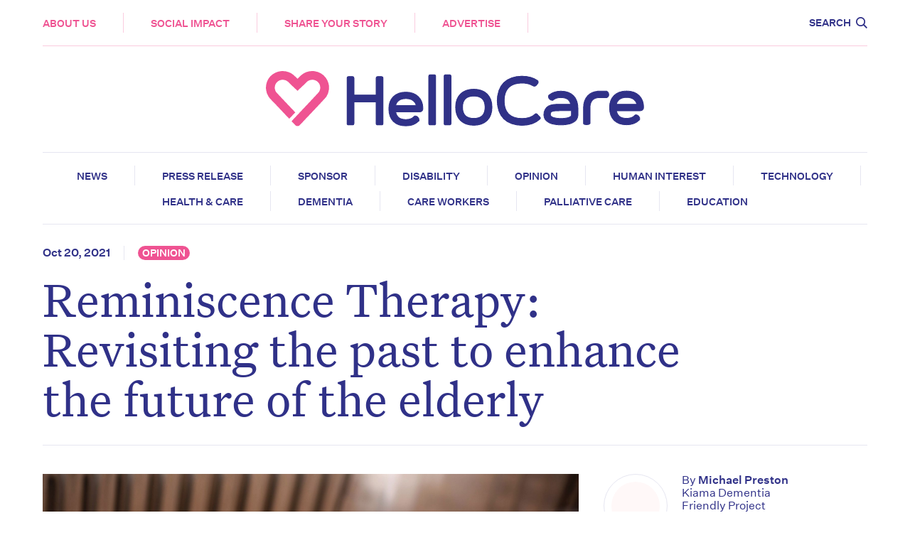

--- FILE ---
content_type: text/html; charset=UTF-8
request_url: https://hellocare.com.au/reminiscence-therapy-revisiting-the-past-to-enhance-the-future-of-the-elderly/
body_size: 20777
content:
<!doctype html>
<html lang="en-AU">
  <head>
	<meta charset="utf-8">
	<meta http-equiv="x-ua-compatible" content="ie=edge">
<script type="text/javascript">
/* <![CDATA[ */
 var gform;gform||(document.addEventListener("gform_main_scripts_loaded",function(){gform.scriptsLoaded=!0}),document.addEventListener("gform/theme/scripts_loaded",function(){gform.themeScriptsLoaded=!0}),window.addEventListener("DOMContentLoaded",function(){gform.domLoaded=!0}),gform={domLoaded:!1,scriptsLoaded:!1,themeScriptsLoaded:!1,isFormEditor:()=>"function"==typeof InitializeEditor,callIfLoaded:function(o){return!(!gform.domLoaded||!gform.scriptsLoaded||!gform.themeScriptsLoaded&&!gform.isFormEditor()||(gform.isFormEditor()&&console.warn("The use of gform.initializeOnLoaded() is deprecated in the form editor context and will be removed in Gravity Forms 3.1."),o(),0))},initializeOnLoaded:function(o){gform.callIfLoaded(o)||(document.addEventListener("gform_main_scripts_loaded",()=>{gform.scriptsLoaded=!0,gform.callIfLoaded(o)}),document.addEventListener("gform/theme/scripts_loaded",()=>{gform.themeScriptsLoaded=!0,gform.callIfLoaded(o)}),window.addEventListener("DOMContentLoaded",()=>{gform.domLoaded=!0,gform.callIfLoaded(o)}))},hooks:{action:{},filter:{}},addAction:function(o,r,e,t){gform.addHook("action",o,r,e,t)},addFilter:function(o,r,e,t){gform.addHook("filter",o,r,e,t)},doAction:function(o){gform.doHook("action",o,arguments)},applyFilters:function(o){return gform.doHook("filter",o,arguments)},removeAction:function(o,r){gform.removeHook("action",o,r)},removeFilter:function(o,r,e){gform.removeHook("filter",o,r,e)},addHook:function(o,r,e,t,n){null==gform.hooks[o][r]&&(gform.hooks[o][r]=[]);var d=gform.hooks[o][r];null==n&&(n=r+"_"+d.length),gform.hooks[o][r].push({tag:n,callable:e,priority:t=null==t?10:t})},doHook:function(r,o,e){var t;if(e=Array.prototype.slice.call(e,1),null!=gform.hooks[r][o]&&((o=gform.hooks[r][o]).sort(function(o,r){return o.priority-r.priority}),o.forEach(function(o){"function"!=typeof(t=o.callable)&&(t=window[t]),"action"==r?t.apply(null,e):e[0]=t.apply(null,e)})),"filter"==r)return e[0]},removeHook:function(o,r,t,n){var e;null!=gform.hooks[o][r]&&(e=(e=gform.hooks[o][r]).filter(function(o,r,e){return!!(null!=n&&n!=o.tag||null!=t&&t!=o.priority)}),gform.hooks[o][r]=e)}}); 
/* ]]> */
</script>

	<meta name="viewport" content="width=device-width, initial-scale=1, shrink-to-fit=no">
	
	<meta name='robots' content='index, follow, max-image-preview:large, max-snippet:-1, max-video-preview:-1' />
	<style>img:is([sizes="auto" i], [sizes^="auto," i]) { contain-intrinsic-size: 3000px 1500px }</style>
	
	<!-- This site is optimized with the Yoast SEO plugin v26.7 - https://yoast.com/wordpress/plugins/seo/ -->
	<title>Reminiscence Therapy: Revisiting the past to enhance the future of the elderly - Hellocare</title>
	<meta name="description" content="The human brain is a memory library that is capable of telling the full story of our lives. Can taking a walk down memory lane have a positive impact on the current-day well being of older people?" />
	<link rel="canonical" href="https://hellocare.com.au/reminiscence-therapy-revisiting-the-past-to-enhance-the-future-of-the-elderly/" />
	<meta property="og:locale" content="en_US" />
	<meta property="og:type" content="article" />
	<meta property="og:title" content="Reminiscence Therapy: Revisiting the past to enhance the future of the elderly - Hellocare" />
	<meta property="og:description" content="The human brain is a memory library that is capable of telling the full story of our lives. Can taking a walk down memory lane have a positive impact on the current-day well being of older people?" />
	<meta property="og:url" content="https://hellocare.com.au/reminiscence-therapy-revisiting-the-past-to-enhance-the-future-of-the-elderly/" />
	<meta property="og:site_name" content="Hellocare" />
	<meta property="article:publisher" content="https://www.facebook.com/hellocareau/" />
	<meta property="article:published_time" content="2021-10-20T03:48:49+00:00" />
	<meta property="article:modified_time" content="2021-10-21T04:35:28+00:00" />
	<meta property="og:image" content="https://hellocare.com.au/wp-content/uploads/2021/10/JAKOB-HC-HERO-TEMPLATE-2021-10-20T143735.672.jpg" />
	<meta property="og:image:width" content="2121" />
	<meta property="og:image:height" content="1414" />
	<meta property="og:image:type" content="image/jpeg" />
	<meta name="author" content="HelloCare News" />
	<meta name="twitter:card" content="summary_large_image" />
	<meta name="twitter:creator" content="@hellocareau" />
	<meta name="twitter:site" content="@hellocareau" />
	<meta name="twitter:label1" content="Written by" />
	<meta name="twitter:data1" content="HelloCare News" />
	<script type="application/ld+json" class="yoast-schema-graph">{"@context":"https://schema.org","@graph":[{"@type":"Article","@id":"https://hellocare.com.au/reminiscence-therapy-revisiting-the-past-to-enhance-the-future-of-the-elderly/#article","isPartOf":{"@id":"https://hellocare.com.au/reminiscence-therapy-revisiting-the-past-to-enhance-the-future-of-the-elderly/"},"author":{"name":"HelloCare News","@id":"https://hellocare.com.au/#/schema/person/aabc10bbb5e0ed751219ff0156559427"},"headline":"Reminiscence Therapy: Revisiting the past to enhance the future of the elderly","datePublished":"2021-10-20T03:48:49+00:00","dateModified":"2021-10-21T04:35:28+00:00","mainEntityOfPage":{"@id":"https://hellocare.com.au/reminiscence-therapy-revisiting-the-past-to-enhance-the-future-of-the-elderly/"},"wordCount":12,"commentCount":2,"publisher":{"@id":"https://hellocare.com.au/#organization"},"image":{"@id":"https://hellocare.com.au/reminiscence-therapy-revisiting-the-past-to-enhance-the-future-of-the-elderly/#primaryimage"},"thumbnailUrl":"https://hellocare.com.au/wp-content/uploads/2021/10/JAKOB-HC-HERO-TEMPLATE-2021-10-20T143735.672.jpg","keywords":["Aged Care","Elderly","Memory","memories","reminiscence therapy","memory therapy","therapy","life","Michael Preston","remember"],"articleSection":["Opinion"],"inLanguage":"en-AU","potentialAction":[{"@type":"CommentAction","name":"Comment","target":["https://hellocare.com.au/reminiscence-therapy-revisiting-the-past-to-enhance-the-future-of-the-elderly/#respond"]}]},{"@type":"WebPage","@id":"https://hellocare.com.au/reminiscence-therapy-revisiting-the-past-to-enhance-the-future-of-the-elderly/","url":"https://hellocare.com.au/reminiscence-therapy-revisiting-the-past-to-enhance-the-future-of-the-elderly/","name":"Reminiscence Therapy: Revisiting the past to enhance the future of the elderly - Hellocare","isPartOf":{"@id":"https://hellocare.com.au/#website"},"primaryImageOfPage":{"@id":"https://hellocare.com.au/reminiscence-therapy-revisiting-the-past-to-enhance-the-future-of-the-elderly/#primaryimage"},"image":{"@id":"https://hellocare.com.au/reminiscence-therapy-revisiting-the-past-to-enhance-the-future-of-the-elderly/#primaryimage"},"thumbnailUrl":"https://hellocare.com.au/wp-content/uploads/2021/10/JAKOB-HC-HERO-TEMPLATE-2021-10-20T143735.672.jpg","datePublished":"2021-10-20T03:48:49+00:00","dateModified":"2021-10-21T04:35:28+00:00","description":"The human brain is a memory library that is capable of telling the full story of our lives. Can taking a walk down memory lane have a positive impact on the current-day well being of older people?","breadcrumb":{"@id":"https://hellocare.com.au/reminiscence-therapy-revisiting-the-past-to-enhance-the-future-of-the-elderly/#breadcrumb"},"inLanguage":"en-AU","potentialAction":[{"@type":"ReadAction","target":["https://hellocare.com.au/reminiscence-therapy-revisiting-the-past-to-enhance-the-future-of-the-elderly/"]}]},{"@type":"ImageObject","inLanguage":"en-AU","@id":"https://hellocare.com.au/reminiscence-therapy-revisiting-the-past-to-enhance-the-future-of-the-elderly/#primaryimage","url":"https://hellocare.com.au/wp-content/uploads/2021/10/JAKOB-HC-HERO-TEMPLATE-2021-10-20T143735.672.jpg","contentUrl":"https://hellocare.com.au/wp-content/uploads/2021/10/JAKOB-HC-HERO-TEMPLATE-2021-10-20T143735.672.jpg","width":2121,"height":1414},{"@type":"BreadcrumbList","@id":"https://hellocare.com.au/reminiscence-therapy-revisiting-the-past-to-enhance-the-future-of-the-elderly/#breadcrumb","itemListElement":[{"@type":"ListItem","position":1,"name":"Home","item":"https://hellocare.com.au/"},{"@type":"ListItem","position":2,"name":"Reminiscence Therapy: Revisiting the past to enhance the future of the elderly"}]},{"@type":"WebSite","@id":"https://hellocare.com.au/#website","url":"https://hellocare.com.au/","name":"Hellocare","description":"Aged Care News","publisher":{"@id":"https://hellocare.com.au/#organization"},"potentialAction":[{"@type":"SearchAction","target":{"@type":"EntryPoint","urlTemplate":"https://hellocare.com.au/?s={search_term_string}"},"query-input":{"@type":"PropertyValueSpecification","valueRequired":true,"valueName":"search_term_string"}}],"inLanguage":"en-AU"},{"@type":"Organization","@id":"https://hellocare.com.au/#organization","name":"HelloCare","url":"https://hellocare.com.au/","logo":{"@type":"ImageObject","inLanguage":"en-AU","@id":"https://hellocare.com.au/#/schema/logo/image/","url":"https://hellocare.com.au/app/uploads/2021/05/Screen-Shot-2021-05-25-at-7.16.23-pm.png","contentUrl":"https://hellocare.com.au/app/uploads/2021/05/Screen-Shot-2021-05-25-at-7.16.23-pm.png","width":556,"height":109,"caption":"HelloCare"},"image":{"@id":"https://hellocare.com.au/#/schema/logo/image/"},"sameAs":["https://www.facebook.com/hellocareau/","https://x.com/hellocareau","https://www.instagram.com/hellocareau/","https://www.linkedin.com/company/hellocareau/"]},{"@type":"Person","@id":"https://hellocare.com.au/#/schema/person/aabc10bbb5e0ed751219ff0156559427","name":"HelloCare News","image":{"@type":"ImageObject","inLanguage":"en-AU","@id":"https://hellocare.com.au/#/schema/person/image/","url":"https://secure.gravatar.com/avatar/2b496807fe602ac5704b0676a8570e77?s=96&d=mm&r=g","contentUrl":"https://secure.gravatar.com/avatar/2b496807fe602ac5704b0676a8570e77?s=96&d=mm&r=g","caption":"HelloCare News"}}]}</script>
	<!-- / Yoast SEO plugin. -->


<link rel='dns-prefetch' href='//pagead2.googlesyndication.com' />
<link rel="alternate" type="application/rss+xml" title="Hellocare &raquo; Reminiscence Therapy: Revisiting the past to enhance the future of the elderly Comments Feed" href="https://hellocare.com.au/reminiscence-therapy-revisiting-the-past-to-enhance-the-future-of-the-elderly/feed/" />
<link rel='stylesheet' id='wp-block-library-css' href='https://hellocare.com.au/wp-includes/css/dist/block-library/style.min.css' type='text/css' media='all' />
<style id='global-styles-inline-css' type='text/css'>
:root{--wp--preset--aspect-ratio--square: 1;--wp--preset--aspect-ratio--4-3: 4/3;--wp--preset--aspect-ratio--3-4: 3/4;--wp--preset--aspect-ratio--3-2: 3/2;--wp--preset--aspect-ratio--2-3: 2/3;--wp--preset--aspect-ratio--16-9: 16/9;--wp--preset--aspect-ratio--9-16: 9/16;--wp--preset--color--black: #000000;--wp--preset--color--cyan-bluish-gray: #abb8c3;--wp--preset--color--white: #ffffff;--wp--preset--color--pale-pink: #f78da7;--wp--preset--color--vivid-red: #cf2e2e;--wp--preset--color--luminous-vivid-orange: #ff6900;--wp--preset--color--luminous-vivid-amber: #fcb900;--wp--preset--color--light-green-cyan: #7bdcb5;--wp--preset--color--vivid-green-cyan: #00d084;--wp--preset--color--pale-cyan-blue: #8ed1fc;--wp--preset--color--vivid-cyan-blue: #0693e3;--wp--preset--color--vivid-purple: #9b51e0;--wp--preset--gradient--vivid-cyan-blue-to-vivid-purple: linear-gradient(135deg,rgba(6,147,227,1) 0%,rgb(155,81,224) 100%);--wp--preset--gradient--light-green-cyan-to-vivid-green-cyan: linear-gradient(135deg,rgb(122,220,180) 0%,rgb(0,208,130) 100%);--wp--preset--gradient--luminous-vivid-amber-to-luminous-vivid-orange: linear-gradient(135deg,rgba(252,185,0,1) 0%,rgba(255,105,0,1) 100%);--wp--preset--gradient--luminous-vivid-orange-to-vivid-red: linear-gradient(135deg,rgba(255,105,0,1) 0%,rgb(207,46,46) 100%);--wp--preset--gradient--very-light-gray-to-cyan-bluish-gray: linear-gradient(135deg,rgb(238,238,238) 0%,rgb(169,184,195) 100%);--wp--preset--gradient--cool-to-warm-spectrum: linear-gradient(135deg,rgb(74,234,220) 0%,rgb(151,120,209) 20%,rgb(207,42,186) 40%,rgb(238,44,130) 60%,rgb(251,105,98) 80%,rgb(254,248,76) 100%);--wp--preset--gradient--blush-light-purple: linear-gradient(135deg,rgb(255,206,236) 0%,rgb(152,150,240) 100%);--wp--preset--gradient--blush-bordeaux: linear-gradient(135deg,rgb(254,205,165) 0%,rgb(254,45,45) 50%,rgb(107,0,62) 100%);--wp--preset--gradient--luminous-dusk: linear-gradient(135deg,rgb(255,203,112) 0%,rgb(199,81,192) 50%,rgb(65,88,208) 100%);--wp--preset--gradient--pale-ocean: linear-gradient(135deg,rgb(255,245,203) 0%,rgb(182,227,212) 50%,rgb(51,167,181) 100%);--wp--preset--gradient--electric-grass: linear-gradient(135deg,rgb(202,248,128) 0%,rgb(113,206,126) 100%);--wp--preset--gradient--midnight: linear-gradient(135deg,rgb(2,3,129) 0%,rgb(40,116,252) 100%);--wp--preset--font-size--small: 13px;--wp--preset--font-size--medium: 20px;--wp--preset--font-size--large: 36px;--wp--preset--font-size--x-large: 42px;--wp--preset--spacing--20: 0.44rem;--wp--preset--spacing--30: 0.67rem;--wp--preset--spacing--40: 1rem;--wp--preset--spacing--50: 1.5rem;--wp--preset--spacing--60: 2.25rem;--wp--preset--spacing--70: 3.38rem;--wp--preset--spacing--80: 5.06rem;--wp--preset--shadow--natural: 6px 6px 9px rgba(0, 0, 0, 0.2);--wp--preset--shadow--deep: 12px 12px 50px rgba(0, 0, 0, 0.4);--wp--preset--shadow--sharp: 6px 6px 0px rgba(0, 0, 0, 0.2);--wp--preset--shadow--outlined: 6px 6px 0px -3px rgba(255, 255, 255, 1), 6px 6px rgba(0, 0, 0, 1);--wp--preset--shadow--crisp: 6px 6px 0px rgba(0, 0, 0, 1);}:where(body) { margin: 0; }.wp-site-blocks > .alignleft { float: left; margin-right: 2em; }.wp-site-blocks > .alignright { float: right; margin-left: 2em; }.wp-site-blocks > .aligncenter { justify-content: center; margin-left: auto; margin-right: auto; }:where(.is-layout-flex){gap: 0.5em;}:where(.is-layout-grid){gap: 0.5em;}.is-layout-flow > .alignleft{float: left;margin-inline-start: 0;margin-inline-end: 2em;}.is-layout-flow > .alignright{float: right;margin-inline-start: 2em;margin-inline-end: 0;}.is-layout-flow > .aligncenter{margin-left: auto !important;margin-right: auto !important;}.is-layout-constrained > .alignleft{float: left;margin-inline-start: 0;margin-inline-end: 2em;}.is-layout-constrained > .alignright{float: right;margin-inline-start: 2em;margin-inline-end: 0;}.is-layout-constrained > .aligncenter{margin-left: auto !important;margin-right: auto !important;}.is-layout-constrained > :where(:not(.alignleft):not(.alignright):not(.alignfull)){margin-left: auto !important;margin-right: auto !important;}body .is-layout-flex{display: flex;}.is-layout-flex{flex-wrap: wrap;align-items: center;}.is-layout-flex > :is(*, div){margin: 0;}body .is-layout-grid{display: grid;}.is-layout-grid > :is(*, div){margin: 0;}body{padding-top: 0px;padding-right: 0px;padding-bottom: 0px;padding-left: 0px;}a:where(:not(.wp-element-button)){text-decoration: underline;}:root :where(.wp-element-button, .wp-block-button__link){background-color: #32373c;border-width: 0;color: #fff;font-family: inherit;font-size: inherit;line-height: inherit;padding: calc(0.667em + 2px) calc(1.333em + 2px);text-decoration: none;}.has-black-color{color: var(--wp--preset--color--black) !important;}.has-cyan-bluish-gray-color{color: var(--wp--preset--color--cyan-bluish-gray) !important;}.has-white-color{color: var(--wp--preset--color--white) !important;}.has-pale-pink-color{color: var(--wp--preset--color--pale-pink) !important;}.has-vivid-red-color{color: var(--wp--preset--color--vivid-red) !important;}.has-luminous-vivid-orange-color{color: var(--wp--preset--color--luminous-vivid-orange) !important;}.has-luminous-vivid-amber-color{color: var(--wp--preset--color--luminous-vivid-amber) !important;}.has-light-green-cyan-color{color: var(--wp--preset--color--light-green-cyan) !important;}.has-vivid-green-cyan-color{color: var(--wp--preset--color--vivid-green-cyan) !important;}.has-pale-cyan-blue-color{color: var(--wp--preset--color--pale-cyan-blue) !important;}.has-vivid-cyan-blue-color{color: var(--wp--preset--color--vivid-cyan-blue) !important;}.has-vivid-purple-color{color: var(--wp--preset--color--vivid-purple) !important;}.has-black-background-color{background-color: var(--wp--preset--color--black) !important;}.has-cyan-bluish-gray-background-color{background-color: var(--wp--preset--color--cyan-bluish-gray) !important;}.has-white-background-color{background-color: var(--wp--preset--color--white) !important;}.has-pale-pink-background-color{background-color: var(--wp--preset--color--pale-pink) !important;}.has-vivid-red-background-color{background-color: var(--wp--preset--color--vivid-red) !important;}.has-luminous-vivid-orange-background-color{background-color: var(--wp--preset--color--luminous-vivid-orange) !important;}.has-luminous-vivid-amber-background-color{background-color: var(--wp--preset--color--luminous-vivid-amber) !important;}.has-light-green-cyan-background-color{background-color: var(--wp--preset--color--light-green-cyan) !important;}.has-vivid-green-cyan-background-color{background-color: var(--wp--preset--color--vivid-green-cyan) !important;}.has-pale-cyan-blue-background-color{background-color: var(--wp--preset--color--pale-cyan-blue) !important;}.has-vivid-cyan-blue-background-color{background-color: var(--wp--preset--color--vivid-cyan-blue) !important;}.has-vivid-purple-background-color{background-color: var(--wp--preset--color--vivid-purple) !important;}.has-black-border-color{border-color: var(--wp--preset--color--black) !important;}.has-cyan-bluish-gray-border-color{border-color: var(--wp--preset--color--cyan-bluish-gray) !important;}.has-white-border-color{border-color: var(--wp--preset--color--white) !important;}.has-pale-pink-border-color{border-color: var(--wp--preset--color--pale-pink) !important;}.has-vivid-red-border-color{border-color: var(--wp--preset--color--vivid-red) !important;}.has-luminous-vivid-orange-border-color{border-color: var(--wp--preset--color--luminous-vivid-orange) !important;}.has-luminous-vivid-amber-border-color{border-color: var(--wp--preset--color--luminous-vivid-amber) !important;}.has-light-green-cyan-border-color{border-color: var(--wp--preset--color--light-green-cyan) !important;}.has-vivid-green-cyan-border-color{border-color: var(--wp--preset--color--vivid-green-cyan) !important;}.has-pale-cyan-blue-border-color{border-color: var(--wp--preset--color--pale-cyan-blue) !important;}.has-vivid-cyan-blue-border-color{border-color: var(--wp--preset--color--vivid-cyan-blue) !important;}.has-vivid-purple-border-color{border-color: var(--wp--preset--color--vivid-purple) !important;}.has-vivid-cyan-blue-to-vivid-purple-gradient-background{background: var(--wp--preset--gradient--vivid-cyan-blue-to-vivid-purple) !important;}.has-light-green-cyan-to-vivid-green-cyan-gradient-background{background: var(--wp--preset--gradient--light-green-cyan-to-vivid-green-cyan) !important;}.has-luminous-vivid-amber-to-luminous-vivid-orange-gradient-background{background: var(--wp--preset--gradient--luminous-vivid-amber-to-luminous-vivid-orange) !important;}.has-luminous-vivid-orange-to-vivid-red-gradient-background{background: var(--wp--preset--gradient--luminous-vivid-orange-to-vivid-red) !important;}.has-very-light-gray-to-cyan-bluish-gray-gradient-background{background: var(--wp--preset--gradient--very-light-gray-to-cyan-bluish-gray) !important;}.has-cool-to-warm-spectrum-gradient-background{background: var(--wp--preset--gradient--cool-to-warm-spectrum) !important;}.has-blush-light-purple-gradient-background{background: var(--wp--preset--gradient--blush-light-purple) !important;}.has-blush-bordeaux-gradient-background{background: var(--wp--preset--gradient--blush-bordeaux) !important;}.has-luminous-dusk-gradient-background{background: var(--wp--preset--gradient--luminous-dusk) !important;}.has-pale-ocean-gradient-background{background: var(--wp--preset--gradient--pale-ocean) !important;}.has-electric-grass-gradient-background{background: var(--wp--preset--gradient--electric-grass) !important;}.has-midnight-gradient-background{background: var(--wp--preset--gradient--midnight) !important;}.has-small-font-size{font-size: var(--wp--preset--font-size--small) !important;}.has-medium-font-size{font-size: var(--wp--preset--font-size--medium) !important;}.has-large-font-size{font-size: var(--wp--preset--font-size--large) !important;}.has-x-large-font-size{font-size: var(--wp--preset--font-size--x-large) !important;}
:where(.wp-block-post-template.is-layout-flex){gap: 1.25em;}:where(.wp-block-post-template.is-layout-grid){gap: 1.25em;}
:where(.wp-block-columns.is-layout-flex){gap: 2em;}:where(.wp-block-columns.is-layout-grid){gap: 2em;}
:root :where(.wp-block-pullquote){font-size: 1.5em;line-height: 1.6;}
</style>
<link rel='stylesheet' id='gn-frontend-gnfollow-style-css' href='https://hellocare.com.au/wp-content/cache/busting/1/wp-content/plugins/gn-publisher/assets/css/gn-frontend-gnfollow.min-1.5.26.css' type='text/css' media='all' />
<link rel='stylesheet' id='sage/main.css-css' href='https://hellocare.com.au/wp-content/themes/hellocare/dist/styles/main_0c8a6c25.css' type='text/css' media='all' />
<script type="text/javascript" src="https://pagead2.googlesyndication.com/pagead/js/adsbygoogle.js?ver=1" id="ads-by-google-js"></script>
<script type="text/javascript" src="https://hellocare.com.au/wp-content/cache/busting/1/wp-includes/js/jquery/jquery.min-3.7.1.js" id="jquery-core-js"></script>
<script type="text/javascript" src="https://hellocare.com.au/wp-content/cache/busting/1/wp-includes/js/jquery/jquery-migrate.min-3.4.1.js" id="jquery-migrate-js"></script>

<link rel='shortlink' href='https://hellocare.com.au/?p=30439' />
<!-- Google Tag Manager -->
<script>(function(w,d,s,l,i){w[l]=w[l]||[];w[l].push({'gtm.start':
new Date().getTime(),event:'gtm.js'});var f=d.getElementsByTagName(s)[0],
j=d.createElement(s),dl=l!='dataLayer'?'&l='+l:'';j.async=true;j.src=
'https://www.googletagmanager.com/gtm.js?id='+i+dl;f.parentNode.insertBefore(j,f);
})(window,document,'script','dataLayer','GTM-TNXH4KM');</script>
<!-- End Google Tag Manager -->

<style>
.gform_wrapper form .gform_body>.gform_fields>li.captcha-field {padding: 0 27%;}
@media (max-width: 700px) {
  .gform_wrapper form .gform_body>.gform_fields>li.captcha-field {padding: 0;}
	
  .page-header__categories.category-list {
    display: none;
  }
}
</style><link rel="amphtml" href="https://hellocare.com.au/reminiscence-therapy-revisiting-the-past-to-enhance-the-future-of-the-elderly/?amp=1"><link rel="icon" href="https://hellocare.com.au/wp-content/uploads/2021/01/hc-favicon-150x150.jpg" sizes="32x32" />
<link rel="icon" href="https://hellocare.com.au/wp-content/uploads/2021/01/hc-favicon.jpg" sizes="192x192" />
<link rel="apple-touch-icon" href="https://hellocare.com.au/wp-content/uploads/2021/01/hc-favicon.jpg" />
<meta name="msapplication-TileImage" content="https://hellocare.com.au/wp-content/uploads/2021/01/hc-favicon.jpg" />
<noscript><style id="rocket-lazyload-nojs-css">.rll-youtube-player, [data-lazy-src]{display:none !important;}</style></noscript>	

<script type="application/ld+json" class="gnpub-schema-markup-output">
{"@context":"https:\/\/schema.org\/","@type":"NewsArticle","@id":"https:\/\/hellocare.com.au\/reminiscence-therapy-revisiting-the-past-to-enhance-the-future-of-the-elderly\/#newsarticle","url":"https:\/\/hellocare.com.au\/reminiscence-therapy-revisiting-the-past-to-enhance-the-future-of-the-elderly\/","image":{"@type":"ImageObject","url":"https:\/\/hellocare.com.au\/wp-content\/uploads\/2021\/10\/JAKOB-HC-HERO-TEMPLATE-2021-10-20T143735.672-150x150.jpg","width":150,"height":150},"headline":"Reminiscence Therapy: Revisiting the past to enhance the future of the elderly","mainEntityOfPage":"https:\/\/hellocare.com.au\/reminiscence-therapy-revisiting-the-past-to-enhance-the-future-of-the-elderly\/","datePublished":"2021-10-20T14:48:49+11:00","dateModified":"2021-10-21T15:35:28+11:00","description":"The human brain is a memory library that is capable of telling the full story of our lives. Can taking a walk down memory lane have a positive impact on the current-day well being of older people?","articleSection":"Opinion","articleBody":"","keywords":"Aged Care, Elderly, Memory, memories, reminiscence therapy, memory therapy, therapy, life, Michael Preston, remember, ","name":"Reminiscence Therapy: Revisiting the past to enhance the future of the elderly","thumbnailUrl":"https:\/\/hellocare.com.au\/wp-content\/uploads\/2021\/10\/JAKOB-HC-HERO-TEMPLATE-2021-10-20T143735.672-150x150.jpg","wordCount":2,"timeRequired":"PT0S","mainEntity":{"@type":"WebPage","@id":"https:\/\/hellocare.com.au\/reminiscence-therapy-revisiting-the-past-to-enhance-the-future-of-the-elderly\/"},"author":{"@type":"Person","name":"HelloCare News","url":"https:\/\/hellocare.com.au\/author\/hellocare_admin1\/","sameAs":[],"image":{"@type":"ImageObject","url":"https:\/\/secure.gravatar.com\/avatar\/2b496807fe602ac5704b0676a8570e77?s=96&d=mm&r=g","height":96,"width":96}},"editor":{"@type":"Person","name":"HelloCare News","url":"https:\/\/hellocare.com.au\/author\/hellocare_admin1\/","sameAs":[],"image":{"@type":"ImageObject","url":"https:\/\/secure.gravatar.com\/avatar\/2b496807fe602ac5704b0676a8570e77?s=96&d=mm&r=g","height":96,"width":96}}}
</script>
</head>
  <body class="post-template-default single single-post postid-30439 single-format-standard reminiscence-therapy-revisiting-the-past-to-enhance-the-future-of-the-elderly transition-fade app-data index-data singular-data single-data single-post-data single-post-reminiscence-therapy-revisiting-the-past-to-enhance-the-future-of-the-elderly-data">
        <header class="header">

	<div class="inner-wrapper">

		<div class="header__inner">

			<div class="header__top">

				<a class="header__icon" href="https://hellocare.com.au"><img src="data:image/svg+xml,%3Csvg%20xmlns='http://www.w3.org/2000/svg'%20viewBox='0%200%200%200'%3E%3C/svg%3E" alt="Hellocare" data-lazy-src="https://hellocare.com.au/wp-content/themes/hellocare/dist/images/logo-icon_c00b4d8b.svg"><noscript><img src="https://hellocare.com.au/wp-content/themes/hellocare/dist/images/logo-icon_c00b4d8b.svg" alt="Hellocare"></noscript></a>

				<nav class="header__nav">

										<div class="menu-main-menu-container"><ul id="menu-main-menu" class="nav"><li id="nav-aboutus"><a href="https://hellocare.com.au/about/">About Us</a></li>
<li id="nav-socialimpact"><a href="https://www.connectthe40.com/">Social Impact</a></li>
<li id="nav-shareyourstory"><a href="https://hellocare.com.au/submit-a-story/">Share your story</a></li>
<li id="nav-advertise"><a href="https://hellocare.com.au/advertise/">Advertise</a></li>
</ul></div>
					
				</nav>

				<div class="header__actions">

					<a class="header__search" data-no-swup href="#"><span>Search</span><svg version="1.1" id="Layer_1" xmlns="http://www.w3.org/2000/svg" xmlns:xlink="http://www.w3.org/1999/xlink" x="0px" y="0px"
	 viewBox="0 0 18.3 18.3" style="enable-background:new 0 0 18.3 18.3;" xml:space="preserve">
<style type="text/css">
	.st0{fill:none;}
	.st1{fill:#303188;}
</style>
<g>
	<circle class="st0" cx="7.5" cy="7.5" r="5.5"/>
	<path class="st1" d="M18.3,16.9L13.5,12c1-1.3,1.5-2.8,1.5-4.5C15,3.4,11.6,0,7.5,0S0,3.4,0,7.5S3.4,15,7.5,15
		c1.7,0,3.3-0.6,4.5-1.5l4.9,4.9L18.3,16.9z M2,7.5C2,4.5,4.5,2,7.5,2c3,0,5.5,2.5,5.5,5.5c0,3-2.5,5.5-5.5,5.5C4.5,13,2,10.5,2,7.5
		z"/>
</g>
</svg>
</a>

					<a href="#" class="menu-trigger">

						<div class="menu-trigger__bar menu-trigger__bar--bar-1"></div>
						<div class="menu-trigger__bar menu-trigger__bar--bar-2"></div>
						<div class="menu-trigger__bar menu-trigger__bar--bar-3"></div>

					</a>

				</div>

			</div>

		</div>

		<div class="page-header__categories category-list">

	<div class='inner-wrapper'>

		<ul>
						<li>
				<a href="https://hellocare.com.au/category/news/">News</a>
			</li>
						<li>
				<a href="https://hellocare.com.au/category/press-release/">Press release</a>
			</li>
						<li>
				<a href="https://hellocare.com.au/category/sponsor/">Sponsor</a>
			</li>
						<li>
				<a href="https://hellocare.com.au/category/disability/">Disability</a>
			</li>
						<li>
				<a href="https://hellocare.com.au/category/opinion/">Opinion</a>
			</li>
						<li>
				<a href="https://hellocare.com.au/category/human-interest/">Human Interest</a>
			</li>
						<li>
				<a href="https://hellocare.com.au/category/technology/">Technology</a>
			</li>
						<li>
				<a href="https://hellocare.com.au/category/health-care/">Health &amp; Care</a>
			</li>
						<li>
				<a href="https://hellocare.com.au/category/dementia/">Dementia</a>
			</li>
						<li>
				<a href="https://hellocare.com.au/category/care-workers/">Care Workers</a>
			</li>
						<li>
				<a href="https://hellocare.com.au/category/palliative-care/">Palliative Care</a>
			</li>
						<li>
				<a href="https://hellocare.com.au/category/education/">Education</a>
			</li>
					</ul>

	</div>

</div>

		<div class="search-bar">

			<div class="inner-wrapper">

				<div class="search-bar__inner">

					<form method="get" action="https://hellocare.com.au">

						<input name="s" type="text" placeholder="Search here...">
						<button><img src="data:image/svg+xml,%3Csvg%20xmlns='http://www.w3.org/2000/svg'%20viewBox='0%200%200%200'%3E%3C/svg%3E" alt="Search" data-lazy-src="https://hellocare.com.au/wp-content/themes/hellocare/dist/images/slider-next_03a66740.svg"><noscript><img src="https://hellocare.com.au/wp-content/themes/hellocare/dist/images/slider-next_03a66740.svg" alt="Search"></noscript></button>

					</form>

				</div>

			</div>

		</div>

	</div>

</header>


<div class="mobile-menu">

	<div class="inner-wrapper">

		<div class='mobile-menu__inner'>

			<div class="mobile-menu__top">

								<div class="menu-main-menu-container"><ul id="menu-main-menu-1" class="nav"><li id="nav-aboutus"><a href="https://hellocare.com.au/about/">About Us</a></li>
<li id="nav-socialimpact"><a href="https://www.connectthe40.com/">Social Impact</a></li>
<li id="nav-shareyourstory"><a href="https://hellocare.com.au/submit-a-story/">Share your story</a></li>
<li id="nav-advertise"><a href="https://hellocare.com.au/advertise/">Advertise</a></li>
</ul></div>
				
			</div>

			<div class='mobile-menu__bottom'>

								<a title="News" href="https://hellocare.com.au/category/news/">News</a>
								<a title="Press release" href="https://hellocare.com.au/category/press-release/">Press release</a>
								<a title="Sponsor" href="https://hellocare.com.au/category/sponsor/">Sponsor</a>
								<a title="Disability" href="https://hellocare.com.au/category/disability/">Disability</a>
								<a title="Opinion" href="https://hellocare.com.au/category/opinion/">Opinion</a>
								<a title="Human Interest" href="https://hellocare.com.au/category/human-interest/">Human Interest</a>
								<a title="Technology" href="https://hellocare.com.au/category/technology/">Technology</a>
								<a title="Health &amp; Care" href="https://hellocare.com.au/category/health-care/">Health &amp; Care</a>
								<a title="Dementia" href="https://hellocare.com.au/category/dementia/">Dementia</a>
								<a title="Care Workers" href="https://hellocare.com.au/category/care-workers/">Care Workers</a>
								<a title="Palliative Care" href="https://hellocare.com.au/category/palliative-care/">Palliative Care</a>
								<a title="Education" href="https://hellocare.com.au/category/education/">Education</a>
				
			</div>

			<div class="mobile-menu__details">

				<h4>Find us at</h4>

								<a class="footer__address" target="blank" href="https://maps.app.goo.gl/WgoFtsNoh382p5GF7">Level 1/24 Bank Pl, South Melbourne VIC 3206</a>
				
				<div class="footer__socials">

										<a target="_blank" href="https://www.facebook.com/hellocareau/"><img src="data:image/svg+xml,%3Csvg%20xmlns='http://www.w3.org/2000/svg'%20viewBox='0%200%200%200'%3E%3C/svg%3E" alt="Facebook" data-lazy-src="https://hellocare.com.au/wp-content/themes/hellocare/dist/images/facebook_5135a1e4.svg"><noscript><img src="https://hellocare.com.au/wp-content/themes/hellocare/dist/images/facebook_5135a1e4.svg" alt="Facebook"></noscript></a>
					
										<a target="_blank" href="https://www.linkedin.com/company/hellocareau/"><img src="data:image/svg+xml,%3Csvg%20xmlns='http://www.w3.org/2000/svg'%20viewBox='0%200%200%200'%3E%3C/svg%3E" alt="LinkedIn" data-lazy-src="https://hellocare.com.au/wp-content/themes/hellocare/dist/images/linkedin_d3f1d0ba.svg"><noscript><img src="https://hellocare.com.au/wp-content/themes/hellocare/dist/images/linkedin_d3f1d0ba.svg" alt="LinkedIn"></noscript></a>
					
										<a target="_blank" href="https://x.com/HelloCareAU"><img src="data:image/svg+xml,%3Csvg%20xmlns='http://www.w3.org/2000/svg'%20viewBox='0%200%200%200'%3E%3C/svg%3E" alt="Twitter" data-lazy-src="https://hellocare.com.au/wp-content/themes/hellocare/dist/images/twitter_d54f40a4.svg"><noscript><img src="https://hellocare.com.au/wp-content/themes/hellocare/dist/images/twitter_d54f40a4.svg" alt="Twitter"></noscript></a>
					
										<a target="_blank" href="https://www.instagram.com/hellocareau/"><img src="data:image/svg+xml,%3Csvg%20xmlns='http://www.w3.org/2000/svg'%20viewBox='0%200%200%200'%3E%3C/svg%3E" alt="Instagram" data-lazy-src="https://hellocare.com.au/wp-content/themes/hellocare/dist/images/instagram_16835476.svg"><noscript><img src="https://hellocare.com.au/wp-content/themes/hellocare/dist/images/instagram_16835476.svg" alt="Instagram"></noscript></a>
					
				</div>

			</div>

		</div>

	</div>

</div>

    <div id="body-wrapper" class="body-wrapper">
		<div class="page-header">

	<div class="inner-wrapper">

		<div class="page-header__inner">

			<div class="page-header__logo">

				<a href="https://hellocare.com.au"><img src="data:image/svg+xml,%3Csvg%20xmlns='http://www.w3.org/2000/svg'%20viewBox='0%200%200%200'%3E%3C/svg%3E" alt="Hellocare" data-lazy-src="https://hellocare.com.au/wp-content/themes/hellocare/dist/images/logo_8773b579.svg"><noscript><img src="https://hellocare.com.au/wp-content/themes/hellocare/dist/images/logo_8773b579.svg" alt="Hellocare"></noscript></a>

			</div>

							<div class="horizontal-main-div-banner">
	<div class="inner-wrapper">
		<div class="ad-landscape__inner">
            <a class="horizontal-url-banner" target="_blank" style="display: flex; justify-content: center;">
                <picture class="horizontal-picture-banner"></picture>
            </a>

			<div class="ad-caption">Advertisement</div>
		</div>
	</div>
</div>			
			
			<div class="page-header__categories category-list">

	<div class='inner-wrapper'>

		<ul>
						<li>
				<a href="https://hellocare.com.au/category/news/">News</a>
			</li>
						<li>
				<a href="https://hellocare.com.au/category/press-release/">Press release</a>
			</li>
						<li>
				<a href="https://hellocare.com.au/category/sponsor/">Sponsor</a>
			</li>
						<li>
				<a href="https://hellocare.com.au/category/disability/">Disability</a>
			</li>
						<li>
				<a href="https://hellocare.com.au/category/opinion/">Opinion</a>
			</li>
						<li>
				<a href="https://hellocare.com.au/category/human-interest/">Human Interest</a>
			</li>
						<li>
				<a href="https://hellocare.com.au/category/technology/">Technology</a>
			</li>
						<li>
				<a href="https://hellocare.com.au/category/health-care/">Health &amp; Care</a>
			</li>
						<li>
				<a href="https://hellocare.com.au/category/dementia/">Dementia</a>
			</li>
						<li>
				<a href="https://hellocare.com.au/category/care-workers/">Care Workers</a>
			</li>
						<li>
				<a href="https://hellocare.com.au/category/palliative-care/">Palliative Care</a>
			</li>
						<li>
				<a href="https://hellocare.com.au/category/education/">Education</a>
			</li>
					</ul>

	</div>

</div>

		</div>

	</div>

</div>

		
<div class="single-title">

	<div class="inner-wrapper">

		<div class="single-title__inner">

			<div class="single-title__date-tags">

				<div class="single-title__date">Oct 20, 2021</div>
				<div class="single-title__divider"></div>

				<div class="single-title__tags tag-list">
										<a href="#" class="post-tag">Opinion</a>
					
									</div>

			</div>

			<h1 class="single-title__title">Reminiscence Therapy: Revisiting the past to enhance the future of the elderly</h1>

		</div>

	</div>

</div>

<div class='single-wrapper'>

	<div class="inner-wrapper">

		<div class="single-wrapper__inner">

			<div class="single-wrapper__left">

				<div class="single-wrapper__content">

					<div class="module module-image">

		<div class='module-image__inner'>

						<div class="module-image__image">

				<img src="data:image/svg+xml,%3Csvg%20xmlns='http://www.w3.org/2000/svg'%20viewBox='0%200%200%200'%3E%3C/svg%3E" alt="Reminiscence Therapy: Revisiting the past to enhance the future of the elderly" data-lazy-src="https://hellocare.com.au/wp-content/uploads/2021/10/JAKOB-HC-HERO-TEMPLATE-2021-10-20T143735.672.jpg"><noscript><img src="https://hellocare.com.au/wp-content/uploads/2021/10/JAKOB-HC-HERO-TEMPLATE-2021-10-20T143735.672.jpg " alt="Reminiscence Therapy: Revisiting the past to enhance the future of the elderly"></noscript>

			</div>
			
			
		</div>

</div>

								<div class="module module-content">

		<div class='module-content__inner'>

						<div class="module-content__column content">

				<p><span style="font-weight: 400;">It was during a recent electric blackout that I was faced with the dilemma of sitting in the lounge with a solitary candle for company, with the unknown factor of when the power would be restored.</span></p>
<p><span style="font-weight: 400;">It was 7pm, so too early to go to bed, with one candle and darkness everywhere, too dark to read &#8230; so I decided upon an exercise I had thought about doing so many times before but never really had the time to do.</span></p>
<p><span style="font-weight: 400;">I decided to recall my earliest memory and work forward chronologically. </span></p>
<p><span style="font-weight: 400;">I am lucky enough to have early memories of when I was around 18 months old, standing at the end of my crib watching the nightlight at the foot of my parent’s bed. </span></p>
<p><span style="font-weight: 400;">Then I tried to recall other similar memories of the same time, such as family members, the cottage we lived in and emotions of excitement and sadness, special holidays, such as birthdays, Christmas, and trips to the seaside. </span></p>


			</div>
			
		</div>

</div>

								<div class="module module-featured-text">

	<div class="module-featured-text__inner">

				<div class="module-featured-text__content">

			Soon memories came flooding back, not always in order, but then again, that was the beauty of the exercise.

		</div>
		
		
	</div>

</div>

								<div class="module module-content">

		<div class='module-content__inner'>

						<div class="module-content__column content">

				<p><span style="font-weight: 400;">So many memories popped into my head when I concentrated on that time in my life &#8230; my pets, and the early days of primary school, from my first day to teachers and new friends.</span></p>
<p><span style="font-weight: 400;">I was even able to recall smells, feelings and emotions associated with each memory.</span></p>
<p><span style="font-weight: 400;">Even my parents&#8217; friends and families, trips to grandparents and the memories connected with them. </span></p>
<p><span style="font-weight: 400;">There was sadness from ages 7-9 years old when all four grandparents passed away and I recall the family always being in black.</span></p>
<p><span style="font-weight: 400;">The various stages of senior school, new friends, exams and teachers, and new romances came next. </span></p>
<p><span style="font-weight: 400;">F</span><span style="font-weight: 400;">irst kiss, heartbreak, first love, and all the trappings of adolescence and the hormones that followed. </span></p>
<p><span style="font-weight: 400;">Freedom of University and living and studying with my peers, graduation, travelling around the world, living in New York then Paris, meeting the love of my life, marrying, first home together, the arrival of children. </span></p>
<p><span style="font-weight: 400;">A career in housing, new friends again, promotions, and work stress.</span></p>
<p><span style="font-weight: 400;">The loss of a child, divorce, new chapters, new beginnings, moving to a new house, new love, moving from the UK to Tasmania, Australia. </span></p>
<p><span style="font-weight: 400;">Re-training in aged care, going back to university, graduating again in dementia care, with a new career in aged care and passion to make a difference.</span></p>
<p><span style="font-weight: 400;">The exercise took around four hours to bring me up-to-date.</span></p>
<p><span style="font-weight: 400;">Admittedly it could have taken longer when pondering over happy memories, in the darkness of the night with only recall and a flickering candle keeping me company. </span></p>
<p><span style="font-weight: 400;">But it suddenly occurred to me that this could be a valuable reminiscence therapy for some elders.</span></p>


			</div>
			
		</div>

</div>

								<div class="module module-featured-text">

	<div class="module-featured-text__inner">

				<div class="module-featured-text__content">

			A way of capturing stories that could be recorded or written down for family members to share and listen to.

		</div>
		
		
	</div>

</div>

								<div class="module module-content">

		<div class='module-content__inner'>

						<div class="module-content__column content">

				<p><span style="font-weight: 400;">This is a way of passing down to generations what made the person and how they spent their life and reiterating the fact that memories are history in the making.</span></p>
<p><span style="font-weight: 400;">Our brains can hold hundreds and thousands of memories, which I like to refer to as a living library.</span></p>
<p><span style="font-weight: 400;">Our memories are like books, which we take out every so often. </span></p>
<p><span style="font-weight: 400;">Some of the stories we like, some we don’t. Some chapters are a better read than others and some pages we would like to forget, but these books are what makes us unique and very special to our loved ones.</span></p>


			</div>
			
		</div>

</div>

								<div class="module module-featured-text">

	<div class="module-featured-text__inner">

				<div class="module-featured-text__content">

			The wisdom and the experiences we can share with family and friends.

		</div>
		
		
	</div>

</div>

								<div class="module module-content">

		<div class='module-content__inner'>

						<div class="module-content__column content">

				<p><span style="font-weight: 400;">I still work every second weekend in a memory support unit where I have tried this therapy with a particular woman who still has a great recall of her life in Scotland.</span></p>
<p><span style="font-weight: 400;">The therapy will have varying success and would need to be tailored to the individual – not everyone will enjoy such a journey back in time.</span></p>
<p><span style="font-weight: 400;">There is even the opportunity of sharing memories with photographs when possible. I will always remember a framed wedding photograph of a lady I cared for and her pride in the fact that her dress was designed by the famous Norman Hartnell.</span></p>
<p><span style="font-weight: 400;">When the picture was brought to her attention, she would recall every detail about her wedding day with a smile on her face and a glint in her eye as she recalled the happiest day of her life.</span></p>


			</div>
			
		</div>

</div>

								<div class="module module-featured-text">

	<div class="module-featured-text__inner">

				<div class="module-featured-text__content">

			So, I believe that this form of therapy can work to help improve the wellbeing of the person, especially in these times of pandemic where loved ones are being separated and unable to visit.


		</div>
		
		
	</div>

</div>

								<div class="module module-content">

		<div class='module-content__inner'>

						<div class="module-content__column content">

				<p><span style="font-weight: 400;">Depression is very common for people living in residential aged care, and this form of therapy will have some level of success in alleviating feelings of sadness and depression, although it is only part of the remedy to improve the wellbeing of the person.</span></p>
<p><span style="font-weight: 400;">When companionship and shared experiences bring people together, social isolation can improve how people feel, and hopefully make a difference in people’s lives.</span></p>
<p><span style="font-weight: 400;">When the lights came back on after several hours, I felt uplifted with a warm feeling inside that I had the pleasure of re-visiting my life, and with the hope that there would be more memories to add to my collection in the future.</span></p>


			</div>
			
		</div>

</div>

							
	

				</div>

				<div class="single-wrapper__share post-share">

					<div class="post-share__left">

						<span>Share this page</span>

						<div class="post-share__icons">

							<a title="Share on Facebook" target="_blank" href="https://www.facebook.com/sharer/sharer.php?u=https://hellocare.com.au/reminiscence-therapy-revisiting-the-past-to-enhance-the-future-of-the-elderly/"><img src="data:image/svg+xml,%3Csvg%20xmlns='http://www.w3.org/2000/svg'%20viewBox='0%200%200%200'%3E%3C/svg%3E" alt="Share on Facebook" data-lazy-src="https://hellocare.com.au/wp-content/themes/hellocare/dist/images/facebook-share_63a8debc.svg"><noscript><img src="https://hellocare.com.au/wp-content/themes/hellocare/dist/images/facebook-share_63a8debc.svg" alt="Share on Facebook"></noscript></a>
							<a title="Share on Twitter" target="_blank" href="https://twitter.com/home?status=https://hellocare.com.au/reminiscence-therapy-revisiting-the-past-to-enhance-the-future-of-the-elderly/"><img src="data:image/svg+xml,%3Csvg%20xmlns='http://www.w3.org/2000/svg'%20viewBox='0%200%200%200'%3E%3C/svg%3E" alt="Share on Twitter" data-lazy-src="https://hellocare.com.au/wp-content/themes/hellocare/dist/images/twitter-share_d7e57387.svg"><noscript><img src="https://hellocare.com.au/wp-content/themes/hellocare/dist/images/twitter-share_d7e57387.svg" alt="Share on Twitter"></noscript></a>
							<a title="Share on linkedIn" target="_blank" href="https://www.linkedin.com/shareArticle?mini=true&url=https://hellocare.com.au/reminiscence-therapy-revisiting-the-past-to-enhance-the-future-of-the-elderly/&title=&summary=&source="><img src="data:image/svg+xml,%3Csvg%20xmlns='http://www.w3.org/2000/svg'%20viewBox='0%200%200%200'%3E%3C/svg%3E" alt="Share on LinkedIn" data-lazy-src="https://hellocare.com.au/wp-content/themes/hellocare/dist/images/linkedin-share_63227138.svg"><noscript><img src="https://hellocare.com.au/wp-content/themes/hellocare/dist/images/linkedin-share_63227138.svg" alt="Share on LinkedIn"></noscript></a>
							<a title="Share via Email" target="_blank" href="mailto:info@example.com?&subject=&body=https://hellocare.com.au/reminiscence-therapy-revisiting-the-past-to-enhance-the-future-of-the-elderly/"><img src="data:image/svg+xml,%3Csvg%20xmlns='http://www.w3.org/2000/svg'%20viewBox='0%200%200%200'%3E%3C/svg%3E" alt="Email" data-lazy-src="https://hellocare.com.au/wp-content/themes/hellocare/dist/images/link-share_025a4f43.svg"><noscript><img src="https://hellocare.com.au/wp-content/themes/hellocare/dist/images/link-share_025a4f43.svg" alt="Email"></noscript></a>

						</div>

					</div>

										<a class="button" href="https://hellocare.com.au/author/michael-preston-2/">More from the Author</a>
					
				</div>

				<div class="post-comments-wrap">

					<div class="post-comments-wrap__inner">

													<div id="respond" class="comment-respond">
		<h3 id="reply-title" class="comment-reply-title">Leave a Reply <small><a rel="nofollow" id="cancel-comment-reply-link" href="/reminiscence-therapy-revisiting-the-past-to-enhance-the-future-of-the-elderly/#respond" style="display:none;">Cancel reply</a></small></h3><form action="https://hellocare.com.au/wp-comments-post.php" method="post" id="commentform" class="comment-form" novalidate><p class="comment-notes"><span id="email-notes">Your email address will not be published.</span> <span class="required-field-message">Required fields are marked <span class="required">*</span></span></p><p class="comment-form-comment"><label for="comment">Comment <span class="required">*</span></label> <textarea id="comment" name="comment" cols="45" rows="8" maxlength="65525" required></textarea></p><p class="comment-form-author"><label for="author">Name <span class="required">*</span></label> <input id="author" name="author" type="text" value="" size="30" maxlength="245" autocomplete="name" required /></p>
<p class="comment-form-email"><label for="email">Email <span class="required">*</span></label> <input id="email" name="email" type="email" value="" size="30" maxlength="100" aria-describedby="email-notes" autocomplete="email" required /></p>
<p class="comment-form-url"><label for="url">Website</label> <input id="url" name="url" type="url" value="" size="30" maxlength="200" autocomplete="url" /></p>
<p class="comment-form-cookies-consent"><input id="wp-comment-cookies-consent" name="wp-comment-cookies-consent" type="checkbox" value="yes" /> <label for="wp-comment-cookies-consent">Save my name, email, and website in this browser for the next time I comment.</label></p>
<p class="form-submit"><input name="submit" type="submit" id="submit" class="submit" value="Post Comment" /> <input type='hidden' name='comment_post_ID' value='30439' id='comment_post_ID' />
<input type='hidden' name='comment_parent' id='comment_parent' value='0' />
</p><p style="display: none;"><input type="hidden" id="akismet_comment_nonce" name="akismet_comment_nonce" value="f32f71ca28" /></p><p style="display: none !important;" class="akismet-fields-container" data-prefix="ak_"><label>&#916;<textarea name="ak_hp_textarea" cols="45" rows="8" maxlength="100"></textarea></label><input type="hidden" id="ak_js_1" name="ak_js" value="237"/><script>document.getElementById( "ak_js_1" ).setAttribute( "value", ( new Date() ).getTime() );</script></p></form>	</div><!-- #respond -->
	

<ol class="post-comments">
			<li id="comment-23088" class="comment even thread-even depth-1">
			<article id="div-comment-23088" class="comment-body">
				<footer class="comment-meta">
					<div class="comment-author vcard">
						<img alt='' src="data:image/svg+xml,%3Csvg%20xmlns='http://www.w3.org/2000/svg'%20viewBox='0%200%2032%2032'%3E%3C/svg%3E" data-lazy-srcset='https://secure.gravatar.com/avatar/e417f7faf30ff813afdf9d63b1b59a4a?s=64&#038;d=mm&#038;r=g 2x' class='avatar avatar-32 photo' height='32' width='32' decoding='async' data-lazy-src="https://secure.gravatar.com/avatar/e417f7faf30ff813afdf9d63b1b59a4a?s=32&#038;d=mm&#038;r=g"/><noscript><img alt='' src='https://secure.gravatar.com/avatar/e417f7faf30ff813afdf9d63b1b59a4a?s=32&#038;d=mm&#038;r=g' srcset='https://secure.gravatar.com/avatar/e417f7faf30ff813afdf9d63b1b59a4a?s=64&#038;d=mm&#038;r=g 2x' class='avatar avatar-32 photo' height='32' width='32' decoding='async'/></noscript>						<b class="fn">Anthony Parker</b> <span class="says">says:</span>					</div><!-- .comment-author -->

					<div class="comment-metadata">
						<a href="https://hellocare.com.au/reminiscence-therapy-revisiting-the-past-to-enhance-the-future-of-the-elderly/#comment-23088"><time datetime="2021-10-22T12:31:14+11:00">22 October 2021 at 12:31 pm</time></a>					</div><!-- .comment-metadata -->

									</footer><!-- .comment-meta -->

				<div class="comment-content">
					<p>Thanks for sharing Michael. A beautiful experience that we can all benefit from, especially when shared with another person. Reminiscence is a great way to address the maxim &#8220;you never really know someone until you have walked a mile in their shoes&#8221;. By reminiscing with them you get to walk in their shoes for a little while. It&#8217;s a powerful way to connect, especially with older people who may be feeling isolated and alone. One of my favourite songs is &#8220;Reminiscing&#8221; from the 70&#8217;s by the Little River Band. It reminds me of how we are shaped by our experiences, which then become memories, which are uniquely our own.</p>
				</div><!-- .comment-content -->

				<div class="reply"><a rel="nofollow" class="comment-reply-link" href="#comment-23088" data-commentid="23088" data-postid="30439" data-belowelement="div-comment-23088" data-respondelement="respond" data-replyto="Reply to Anthony Parker" aria-label="Reply to Anthony Parker">Reply</a></div>			</article><!-- .comment-body -->
		</li><!-- #comment-## -->
		<li id="comment-183682" class="pingback odd alt thread-odd thread-alt depth-1">
			<div class="comment-body">
				Pingback: <a href="https://herway.net/reasons-why-some-women-over-60-choose-to-stay-in-unhappy-marriages-even-when-they-secretly-want-out/" class="url" rel="ugc external nofollow">17 Reasons Why Some Women Over 60 Choose to Stay in Unhappy Marriages (Even When They Secretly Want Out)</a> 			</div>
		</li><!-- #comment-## -->
</ol>

						
					</div>

				</div>

			</div>

			<div class="single-wrapper__right">

								<div class="single-wrapper__authors post-author-sidebar">

					<div class="post-author-sidebar__desktop">

												<div class="post-author-sidebar__author">

							<div class="post-author-sidebar__image-wrapper">

								<div data-wp class='post-author-sidebar__image image-element' style="background: url(https://hellocare.com.au/wp-content/uploads/2020/11/Michael-Preston-Updated.jpg) no-repeat center; background-size: cover;"></div>

							</div>

							<div class="post-author-sidebar__details">

								<div class="post-author-sidebar__name">By <a href="https://hellocare.com.au/author/michael-preston-2/">Michael Preston</a></div>
																<div class="post-author-sidebar__job">Kiama Dementia Friendly Project Officer at Kiama Municipal Council</div>
								
							</div>

						</div>
						
					</div>

					<div class="post-author-sidebar__slider-wrapper">

						<div class="post-author-sidebar__slider owl-carousel">

														<div class="post-author-sidebar__author">

								<div class="post-author-sidebar__image-wrapper">

									<div data-wp class='post-author-sidebar__image image-element' style="background: url(https://hellocare.com.au/wp-content/uploads/2020/11/Michael-Preston-Updated.jpg) no-repeat center; background-size: cover;"></div>

								</div>

								<div class="post-author-sidebar__details">

									<div class="post-author-sidebar__name">By <a href="https://hellocare.com.au/author/michael-preston-2/">Michael Preston</a></div>
																			<div class="post-author-sidebar__job">Kiama Dementia Friendly Project Officer at Kiama Municipal Council</div>
									
								</div>

							</div>
							
						</div>

					</div>

				</div>
				
				<div class="post-wrapper__portrait-ads">

					<div class="ad-portrait vertical-main-div-banner">
	<div class="inner-wrapper">
		<div class="ad-portrait__inner" style="width:300px;">
            <a class="vertical-url-banner" target="_blank">
                <picture class="vertical-picture-banner"></picture>
            </a>

			<div class="ad-caption" style="width:300px; margin-bottom:10px;">Advertisement</div>
		</div>
	</div>
</div>
					<div class="ad-portrait__desktop" style="margin-top:30px;">
                        <div class="ad-portrait vertical-main-div-banner">
	<div class="inner-wrapper">
		<div class="ad-portrait__inner" style="width:300px;">
            <a class="vertical-url-banner" target="_blank">
                <picture class="vertical-picture-banner"></picture>
            </a>

			<div class="ad-caption" style="width:300px; margin-bottom:10px;">Advertisement</div>
		</div>
	</div>
</div>                    </div>

				</div>

			</div>

		</div>

	</div>

</div>

<div class="horizontal-main-div-banner">
	<div class="inner-wrapper">
		<div class="ad-landscape__inner">
            <a class="horizontal-url-banner" target="_blank" style="display: flex; justify-content: center;">
                <picture class="horizontal-picture-banner"></picture>
            </a>

			<div class="ad-caption">Advertisement</div>
		</div>
	</div>
</div>
<div class="related-posts post-list">

	<div class="inner-wrapper">

		<div class="related-posts__title">

			<h2 class="section-title">You might be interested in</h2>

		</div>

		<div class="related-posts__inner post-list__inner">

							<div class="card-post">

	<div class="card-post__inner">

				<a data-wp class="card-post__image image-element" href="https://hellocare.com.au/filipino-carer-dies-caring-for-her-older-client-in-israel/" style="background: url(https://hellocare.com.au/wp-content/uploads/2023/10/F8JsvgGWAAAma46-1200x800.jpg) no-repeat center; background-size: cover;"></a>
		
		<div class="card-post__tags tag-list">
									<a href="https://hellocare.com.au/category/care-workers/" class="post-category">Care Workers</a>
					</div>

		<a class="card-post__title title-link" href="https://hellocare.com.au/filipino-carer-dies-caring-for-her-older-client-in-israel/"><h2>Filipino carer dies caring for her older client in Israel</h2></a>

				<div class="card-post__author post-author">By <a href="https://hellocare.com.au/author/bianca-iovino/">Bianca Iovino</a></div>
		
		<div class="card-post__excerpt excerpt">
			A carer from the Philippines is one of the latest casualties in the Israel - Palestine war who died caring for her older patient. 
		<a href="https://hellocare.com.au/filipino-carer-dies-caring-for-her-older-client-in-israel/" title="Read Filipino carer dies caring for her older client in Israel">Read More</a></div>

	</div>

</div>
								<div class="post-divide"></div>
											<div class="card-post">

	<div class="card-post__inner">

				<a data-wp class="card-post__image image-element" href="https://hellocare.com.au/the-triumph-of-nature-over-religion/" style="background: url(https://hellocare.com.au/wp-content/uploads/2024/02/resize-2-1200x800.jpg) no-repeat center; background-size: cover;"></a>
		
		<div class="card-post__tags tag-list">
						<a href="#" class="post-tag">Opinion</a>
								</div>

		<a class="card-post__title title-link" href="https://hellocare.com.au/the-triumph-of-nature-over-religion/"><h2>The triumph of nature over religion</h2></a>

				<div class="card-post__author post-author">By <a href="https://hellocare.com.au/author/michael-preston-2/">Michael Preston</a></div>
		
		<div class="card-post__excerpt excerpt">
			Maeve told me that what she was about to share with me was disturbing and that she had wanted to talk about the horrors of her early years before it was too late.
		<a href="https://hellocare.com.au/the-triumph-of-nature-over-religion/" title="Read The triumph of nature over religion">Read More</a></div>

	</div>

</div>
								<div class="post-divide"></div>
											<div class="card-post">

	<div class="card-post__inner">

				<a data-wp class="card-post__image image-element" href="https://hellocare.com.au/move-grief-stay-us-make-us/" style="background: url(https://hellocare.com.au/wp-content/uploads/2019/05/iStock-1141424349-5.jpg) no-repeat center; background-size: cover;"></a>
		
		<div class="card-post__tags tag-list">
									<a href="https://hellocare.com.au/category/health-care/" class="post-category">Health &amp; Care</a>
					</div>

		<a class="card-post__title title-link" href="https://hellocare.com.au/move-grief-stay-us-make-us/"><h2>Do we ‘move on’ from grief, or does it stay with us?</h2></a>

				<div class="card-post__author post-author">By <a href="https://hellocare.com.au/author/caroline-egan-2/">Caroline Egan</a></div>
		
		<div class="card-post__excerpt excerpt">
			Grieving for a loved one can be almost unbearably painful. At times, it may even feel as though we will never recover. And yet, death and loss are a part of life, and so the profound feelings that accompany them are, in many ways, inevitable. But just as loss is an inevitability, so too it our ability...
		<a href="https://hellocare.com.au/move-grief-stay-us-make-us/" title="Read Do we ‘move on’ from grief, or does it stay with us?">Read More</a></div>

	</div>

</div>
							
		</div>

	</div>

</div>

<div class="horizontal-main-div-banner">
	<div class="inner-wrapper">
		<div class="ad-landscape__inner">
            <a class="horizontal-url-banner" target="_blank" style="display: flex; justify-content: center;">
                <picture class="horizontal-picture-banner"></picture>
            </a>

			<div class="ad-caption">Advertisement</div>
		</div>
	</div>
</div>
    </div>

        <footer class="footer">

	<div class="inner-wrapper">

		<div class="footer__inner">

			<div class="footer__newsletter">

				<a href="https://hellocare.com.au" class="footer__icon"><img src="data:image/svg+xml,%3Csvg%20xmlns='http://www.w3.org/2000/svg'%20viewBox='0%200%200%200'%3E%3C/svg%3E" alt="" data-lazy-src="https://hellocare.com.au/wp-content/themes/hellocare/dist/images/logo-icon_c00b4d8b.svg"><noscript><img src="https://hellocare.com.au/wp-content/themes/hellocare/dist/images/logo-icon_c00b4d8b.svg" alt=""></noscript></a>

				<div class="footer__newsletter-right">

					<div class="footer__newsletter-content">
						<h2>Stay up-to-date with the latest news and insights from the aged care sector.</h2>
					</div>

					<a class="button newsletter-trigger" data-no-swup href="#">Subscribe Now</a>

				</div>

			</div>

			<div class="footer__bottom">

				<div class="footer__column footer__column--column-1">

					<a class="footer__menu-trigger" data-no-swup href="#"><h4>HelloCare</h4></a>

					
				</div>

				<div class="footer__column footer__column--column-2">

					<a class="footer__menu-trigger" data-no-swup href="#"><h4>Explore the network</h4></a>

										<div class="menu-footer-two-container"><ul id="menu-footer-two" class="nav"><li id="nav-carecogroup"><a href="https://careandco.com.au">Care &#038; Co Group</a></li>
</ul></div>
					
				</div>

				<div class="footer__column footer__column--column-3">

					<h4>Find us at</h4>

										<a class="footer__address" target="blank" href="https://maps.app.goo.gl/WgoFtsNoh382p5GF7">Level 1/24 Bank Pl, South Melbourne VIC 3206</a>
					
					<div class="footer__socials">

												<a target="_blank" href="https://www.facebook.com/hellocareau/"><img src="data:image/svg+xml,%3Csvg%20xmlns='http://www.w3.org/2000/svg'%20viewBox='0%200%200%200'%3E%3C/svg%3E" alt="" data-lazy-src="https://hellocare.com.au/wp-content/themes/hellocare/dist/images/facebook_5135a1e4.svg"><noscript><img src="https://hellocare.com.au/wp-content/themes/hellocare/dist/images/facebook_5135a1e4.svg" alt=""></noscript></a>
						
												<a target="_blank" href="https://www.linkedin.com/company/hellocareau/"><img src="data:image/svg+xml,%3Csvg%20xmlns='http://www.w3.org/2000/svg'%20viewBox='0%200%200%200'%3E%3C/svg%3E" alt="" data-lazy-src="https://hellocare.com.au/wp-content/themes/hellocare/dist/images/linkedin_d3f1d0ba.svg"><noscript><img src="https://hellocare.com.au/wp-content/themes/hellocare/dist/images/linkedin_d3f1d0ba.svg" alt=""></noscript></a>
						
												<a target="_blank" href="https://x.com/HelloCareAU"><img src="data:image/svg+xml,%3Csvg%20xmlns='http://www.w3.org/2000/svg'%20viewBox='0%200%200%200'%3E%3C/svg%3E" alt="" data-lazy-src="https://hellocare.com.au/wp-content/themes/hellocare/dist/images/twitter_d54f40a4.svg"><noscript><img src="https://hellocare.com.au/wp-content/themes/hellocare/dist/images/twitter_d54f40a4.svg" alt=""></noscript></a>
						
												<a target="_blank" href="https://www.instagram.com/hellocareau/"><img src="data:image/svg+xml,%3Csvg%20xmlns='http://www.w3.org/2000/svg'%20viewBox='0%200%200%200'%3E%3C/svg%3E" alt="" data-lazy-src="https://hellocare.com.au/wp-content/themes/hellocare/dist/images/instagram_16835476.svg"><noscript><img src="https://hellocare.com.au/wp-content/themes/hellocare/dist/images/instagram_16835476.svg" alt=""></noscript></a>
						
					</div>

					<div class="footer__copyright">&copy; 2026 HelloCare Pty Ltd. All rights reserved.</div>

				</div>

			</div>

		</div>

	</div>

</footer>

<div class="newsletter-popup">

	<div class="newsletter-popup__inner" style="top: 12%;">

		<a data-no-swup class="newsletter-popup__close newsletter-trigger" onclick="setCookieVisitedBefore()" href="#">Close</a>

		<div class="newsletter-popup__content">

			<div class="newsletter-popup__logo"><img src="data:image/svg+xml,%3Csvg%20xmlns='http://www.w3.org/2000/svg'%20viewBox='0%200%200%200'%3E%3C/svg%3E" alt="" data-lazy-src="https://hellocare.com.au/wp-content/themes/hellocare/dist/images/logo_8773b579.svg"><noscript><img src="https://hellocare.com.au/wp-content/themes/hellocare/dist/images/logo_8773b579.svg" alt=""></noscript></div>

			<div class='newsletter-popup__content'>Don’t miss the next edition.
				Subscribe to the HelloCare newsletter.
				</div>

				<div class="newsletter-popup__form">

					<script type="text/javascript"></script>
                <div class='gf_browser_chrome gform_wrapper gform_legacy_markup_wrapper gform-theme--no-framework' data-form-theme='legacy' data-form-index='0' id='gform_wrapper_2531774150' ><form method='post' enctype='multipart/form-data' target='gform_ajax_frame_2531774150' id='gform_2531774150'  action='/reminiscence-therapy-revisiting-the-past-to-enhance-the-future-of-the-elderly/' data-formid='1' novalidate>
                        <div class='gform-body gform_body'><ul id='gform_fields_2531774150' class='gform_fields top_label form_sublabel_below description_below validation_below'><li id="field_1_1" class="gfield gfield--type-text hide-label half gfield_contains_required field_sublabel_below gfield--no-description field_description_below field_validation_below gfield_visibility_visible"  data-js-reload="field_1_1" ><label class='gfield_label gform-field-label' for='input_2531774150_1'>First name<span class="gfield_required"><span class="gfield_required gfield_required_asterisk">*</span></span></label><div class='ginput_container ginput_container_text'><input name='input_1' id='input_2531774150_1' type='text' value='' class='medium'    placeholder='First name' aria-required="true" aria-invalid="false"   /></div></li><li id="field_1_2" class="gfield gfield--type-text hide-label half gfield_contains_required field_sublabel_below gfield--no-description field_description_below field_validation_below gfield_visibility_visible"  data-js-reload="field_1_2" ><label class='gfield_label gform-field-label' for='input_2531774150_2'>Last name<span class="gfield_required"><span class="gfield_required gfield_required_asterisk">*</span></span></label><div class='ginput_container ginput_container_text'><input name='input_2' id='input_2531774150_2' type='text' value='' class='medium'    placeholder='Last Name' aria-required="true" aria-invalid="false"   /></div></li><li id="field_1_3" class="gfield gfield--type-email email-field hide-label gfield_contains_required field_sublabel_below gfield--no-description field_description_below field_validation_below gfield_visibility_visible"  data-js-reload="field_1_3" ><label class='gfield_label gform-field-label' for='input_2531774150_3'>Email address<span class="gfield_required"><span class="gfield_required gfield_required_asterisk">*</span></span></label><div class='ginput_container ginput_container_email'>
                            <input name='input_3' id='input_2531774150_3' type='email' value='' class='medium'   placeholder='Email address' aria-required="true" aria-invalid="false"  />
                        </div></li><li id="field_1_5" class="gfield gfield--type-captcha gfield--width-full captcha-field hide-label field_sublabel_below gfield--no-description field_description_below field_validation_below gfield_visibility_visible"  data-js-reload="field_1_5" ><label class='gfield_label gform-field-label' for='input_2531774150_5'>CAPTCHA</label><div id='input_2531774150_5' class='ginput_container ginput_recaptcha' data-sitekey='6Ldr1QUrAAAAAGXaKEnueYBiigvfjkKSbeUuwu5z'  data-theme='light' data-tabindex='0'  data-badge=''></div></li></ul></div>
        <div class='gform-footer gform_footer top_label'> <input type='submit' id='gform_submit_button_2531774150' class='gform_button button' onclick='gform.submission.handleButtonClick(this);' value='Submit'  /> <input type='hidden' name='gform_ajax' value='form_id=1&amp;title=&amp;description=&amp;tabindex=0&amp;theme=legacy&amp;hash=9cb90ab7d4988436a75584068f528074' />
            <input type='hidden' class='gform_hidden' name='gform_submission_method' data-js='gform_submission_method_1' value='iframe' />
            <input type='hidden' class='gform_hidden' name='gform_theme' data-js='gform_theme_1' id='gform_theme_1' value='legacy' />
            <input type='hidden' class='gform_hidden' name='gform_style_settings' data-js='gform_style_settings_1' id='gform_style_settings_1' value='' />
            <input type='hidden' class='gform_hidden' name='is_submit_1' value='1' />
            <input type='hidden' class='gform_hidden' name='gform_submit' value='1' />
            
            <input type='hidden' class='gform_hidden' name='gform_unique_id' value='' />
            <input type='hidden' class='gform_hidden' name='state_1' value='WyJbXSIsIjk2ODc2NjNiODI0YWY4NTFhZWY1MmEwOTBjYjBkNGNjIl0=' />
            <input type='hidden' autocomplete='off' class='gform_hidden' name='gform_target_page_number_1' id='gform_target_page_number_2531774150_1' value='0' />
            <input type='hidden' autocomplete='off' class='gform_hidden' name='gform_source_page_number_1' id='gform_source_page_number_2531774150_1' value='1' />
            <input type='hidden' name='gform_random_id' value='2531774150' /><input type='hidden' name='gform_field_values' value='' />
            
        </div>
                        <p style="display: none !important;" class="akismet-fields-container" data-prefix="ak_"><label>&#916;<textarea name="ak_hp_textarea" cols="45" rows="8" maxlength="100"></textarea></label><input type="hidden" id="ak_js_2" name="ak_js" value="107"/><script>document.getElementById( "ak_js_2" ).setAttribute( "value", ( new Date() ).getTime() );</script></p></form>
                        </div>
		                <iframe style='display:none;width:0px;height:0px;' src='about:blank' name='gform_ajax_frame_2531774150' id='gform_ajax_frame_2531774150' title='This iframe contains the logic required to handle Ajax powered Gravity Forms.'></iframe>
		                <script type="text/javascript">
/* <![CDATA[ */
 gform.initializeOnLoaded( function() {gformInitSpinner( 2531774150, 'https://hellocare.com.au/wp-content/plugins/gravityforms/images/spinner.svg', true );jQuery('#gform_ajax_frame_2531774150').on('load',function(){var contents = jQuery(this).contents().find('*').html();var is_postback = contents.indexOf('GF_AJAX_POSTBACK') >= 0;if(!is_postback){return;}var form_content = jQuery(this).contents().find('#gform_wrapper_2531774150');var is_confirmation = jQuery(this).contents().find('#gform_confirmation_wrapper_2531774150').length > 0;var is_redirect = contents.indexOf('gformRedirect(){') >= 0;var is_form = form_content.length > 0 && ! is_redirect && ! is_confirmation;var mt = parseInt(jQuery('html').css('margin-top'), 10) + parseInt(jQuery('body').css('margin-top'), 10) + 100;if(is_form){jQuery('#gform_wrapper_2531774150').html(form_content.html());if(form_content.hasClass('gform_validation_error')){jQuery('#gform_wrapper_2531774150').addClass('gform_validation_error');} else {jQuery('#gform_wrapper_2531774150').removeClass('gform_validation_error');}setTimeout( function() { /* delay the scroll by 50 milliseconds to fix a bug in chrome */  }, 50 );if(window['gformInitDatepicker']) {gformInitDatepicker();}if(window['gformInitPriceFields']) {gformInitPriceFields();}var current_page = jQuery('#gform_source_page_number_2531774150_1').val();gformInitSpinner( 2531774150, 'https://hellocare.com.au/wp-content/plugins/gravityforms/images/spinner.svg', true );jQuery(document).trigger('gform_page_loaded', [2531774150, current_page]);window['gf_submitting_2531774150'] = false;}else if(!is_redirect){var confirmation_content = jQuery(this).contents().find('.GF_AJAX_POSTBACK').html();if(!confirmation_content){confirmation_content = contents;}jQuery('#gform_wrapper_2531774150').replaceWith(confirmation_content);jQuery(document).trigger('gform_confirmation_loaded', [2531774150]);window['gf_submitting_2531774150'] = false;wp.a11y.speak(jQuery('#gform_confirmation_message_2531774150').text());}else{jQuery('#gform_2531774150').append(contents);if(window['gformRedirect']) {gformRedirect();}}jQuery(document).trigger("gform_pre_post_render", [{ formId: "1", currentPage: "current_page", abort: function() { this.preventDefault(); } }]);                if (event && event.defaultPrevented) {                return;         }        const gformWrapperDiv = document.getElementById( "gform_wrapper_1" );        if ( gformWrapperDiv ) {            const visibilitySpan = document.createElement( "span" );            visibilitySpan.id = "gform_visibility_test_1";            gformWrapperDiv.insertAdjacentElement( "afterend", visibilitySpan );        }        const visibilityTestDiv = document.getElementById( "gform_visibility_test_1" );        let postRenderFired = false;                function triggerPostRender() {            if ( postRenderFired ) {                return;            }            postRenderFired = true;            gform.core.triggerPostRenderEvents( 1, current_page );            if ( visibilityTestDiv ) {                visibilityTestDiv.parentNode.removeChild( visibilityTestDiv );            }        }        function debounce( func, wait, immediate ) {            var timeout;            return function() {                var context = this, args = arguments;                var later = function() {                    timeout = null;                    if ( !immediate ) func.apply( context, args );                };                var callNow = immediate && !timeout;                clearTimeout( timeout );                timeout = setTimeout( later, wait );                if ( callNow ) func.apply( context, args );            };        }        const debouncedTriggerPostRender = debounce( function() {            triggerPostRender();        }, 200 );        if ( visibilityTestDiv && visibilityTestDiv.offsetParent === null ) {            const observer = new MutationObserver( ( mutations ) => {                mutations.forEach( ( mutation ) => {                    if ( mutation.type === 'attributes' && visibilityTestDiv.offsetParent !== null ) {                        debouncedTriggerPostRender();                        observer.disconnect();                    }                });            });            observer.observe( document.body, {                attributes: true,                childList: false,                subtree: true,                attributeFilter: [ 'style', 'class' ],            });        } else {            triggerPostRender();        }    } );} ); 
/* ]]> */
</script>

				</div>

		</div>

	</div>

</div>

<script>
// Helper to get query parameter values
	function getQueryParam(param) {
		const urlParams = new URLSearchParams(window.location.search);
		return urlParams.get(param);
	}

	function popUpFirstVisit(showPopUp = true) {
		// Check if the visitor has already been here
		document.cookie.split(';').forEach(element => {
			if (element.includes("visited-before=true")) {
				showPopUp = false;
			}
		});
		
		// If utm_source equals "newsletter", do not show the popup
		if (getQueryParam("utm_source") === "newsletter") {
			showPopUp = false;
			setCookieVisitedBefore();
		}
		
		if (showPopUp) {
			// Wait for 10 seconds before showing the popup
			setTimeout(function(){
				showNewsletterPopUp();
			}, 10000);
		}
	}

	function showNewsletterPopUp() {		
		document.getElementsByClassName('newsletter-popup')[0].classList.add('active');
	}

	function setCookieVisitedBefore() {
  		const d = new Date();
  		// Set the date 3 days from now
  		d.setTime(d.getTime() + (3 * 24 * 60 * 60 * 1000));
  		const expires = "expires=" + d.toUTCString();
  		document.cookie = "visited-before=true; " + expires + "; path=/;";
	}
	
	// Example styling change for captcha field
	jQuery('.newsletter-popup__form').find('.captcha-field').css({'padding': '0 8%'});

	// Call the function to check conditions and possibly trigger the popup
	popUpFirstVisit();
</script>
<script>
	function observeBodyChanges(mutationList) {
		mutationList.every(function(mutation) {
			if (mutation.type === 'attributes' && mutation.attributeName === 'class' && pageChanged()) {
				return loadAllBanners();
			}
		})
	}

	const body = document.getElementsByTagName("BODY")[0];
	
	new MutationObserver(observeBodyChanges).observe(body, {attributes: true})

	const browserLoad = {
		bannersOnPage: [],
		lastLoadedPage: '',
	}
	
	const pageBanners = {
		horizontal: [],
		vertical: [],
	};

	loadAllBanners();

	async function loadAllBanners(){
		setVariables();

		await loadBanners('horizontal');
		await loadBanners('vertical');
	}

	function setVariables() {
		let bodyClasses = currentBodyClasses();

		browserLoad.bannersOnPage.horizontal = countBannersOnPage('horizontal');
		browserLoad.bannersOnPage.vertical = countBannersOnPage('vertical');		
        browserLoad.pageType = getPageType(bodyClasses);
        browserLoad.pageId = getPageId(bodyClasses, browserLoad.pageType);
		browserLoad.lastLoadedPage = browserLoad.lastLoadedPage.length > 0 ? browserLoad.lastLoadedPage : browserLoad.pageId;
		browserLoad.browserLoadId = browserLoadId();
		pageBanners.horizontal = []; 
		pageBanners.vertical = []; 
	}

	async function loadBanners(type){		
		for (let index = 1; index <= browserLoad['bannersOnPage'][type]; index++) {					
			await getBanner(type, index)
				.then(banner => setBanner(type, banner, index));
		}
	}

	function getBanner(type, index) {		
		return fetch(apiUrl() + apiQuery(type) + '.' + index + '&index=' + index)
				.then(response => response.json())
				.then(banner => banner);
   }

    function setBanner(bannerType, banner=null, bannerIndex = null){
		if (banner.length == 0){
			document.getElementsByClassName(bannerType + '-main-div-banner')[bannerIndex-1].innerHTML = '<div class="' + bannerType + '-url-banner ' + bannerType + '-picture-banner"></div>';

			return;
		}		

        setUrl(
				bannerType, 
				bannerIndex - 1, 
				banner.route_to
			);
			
		setImages(
				bannerType, 
				bannerIndex - 1, 
				banner.image_data
			);
    }

    function setUrl(bannerType, bannerIndex, url){
        document.getElementsByClassName(bannerType + '-url-banner')[bannerIndex].href = url;
    }

    function setImages(bannerType, bannerIndex, imageData){
        document.getElementsByClassName(bannerType + '-picture-banner')[bannerIndex].innerHTML = imageData;
    }

    function imageBaseUrl(){
        return adsUrl() + "storage/banners/";
    }

    function apiUrl(){
        return adsUrl() + 'api/ad/';
    }	

    function adsUrl(){
        return "https://assets.helloleaders.com.au/";
    }

    function browserLoadId(){
        return (Date.now().toString(36) + Math.random().toString(36).substring(2)).substring(0, 16);
    }

    function countBannersOnPage(bannerType){
        return document.getElementsByClassName(bannerType + '-main-div-banner').length;
    }

    function getPageType(bodyClasses, currentPageType = null){
		bodyClasses.forEach(element => {
			if (possiblePageTypes().includes(element)) {
				currentPageType = element;
			}
		});

		return currentPageType;
    }

    function getPageId(bodyClasses, pageType, pageId = null){
		let classIdentifier = possiblePageTypesIdentifier()[pageType];

		bodyClasses.forEach(element => {
			let potentialPageId = element.startsWith(classIdentifier) 
				? element.split(classIdentifier).pop() 
				: '';

			pageId = pageId 
				? pageId
				: potentialPageId.match(/^[0-9]+$/) ? potentialPageId : null;
		});

		return pageId;
    }

    function apiQuery(bannerType){
		let pageTypeQuery = browserLoad.pageType == 'single' ? 'post' : browserLoad.pageType;

		return bannerType + '?browser_load_id=' + browserLoad.browserLoadId + '&path=' + window.location.pathname + '&' + pageTypeQuery + '=' + browserLoad.pageId;
    }

	function possiblePageTypes(){
		return Object.keys(possiblePageTypesIdentifier());
	}

	function possiblePageTypesIdentifier(){
		return {
				'page' 	   : 'page-id-',
				'single'   : 'postid-',
				'category' : 'category-',
			};
	}

	function pageChanged() {
		let pageId = getPageId(currentBodyClasses(), getPageType(currentBodyClasses()));

		if ( pageId != browserLoad.lastLoadedPage) {
			browserLoad.lastLoadedPage = pageId;
			return true;
		}

		return false;
	}	

	function currentBodyClasses() {
		return body.className.split(' ');
	}
</script>
    <script type="text/javascript" id="sage/main.js-js-extra">
/* <![CDATA[ */
var Ajax = {"url":"https:\/\/hellocare.com.au\/wp-admin\/admin-ajax.php"};
/* ]]> */
</script>
<script type="text/javascript" src="https://hellocare.com.au/wp-content/themes/hellocare/dist/scripts/main_0c8a6c25.js" id="sage/main.js-js"></script>
<script type="text/javascript" src="https://hellocare.com.au/wp-includes/js/comment-reply.min.js" id="comment-reply-js" async="async" data-wp-strategy="async"></script>
<script defer type="text/javascript" src="https://hellocare.com.au/wp-content/cache/busting/1/wp-content/plugins/akismet/_inc/akismet-frontend-1762974378.js" id="akismet-frontend-js"></script>
<script type="text/javascript" src="https://hellocare.com.au/wp-content/cache/busting/1/wp-includes/js/dist/dom-ready.min-f77871ff7694fffea381.js" id="wp-dom-ready-js"></script>
<script type="text/javascript" src="https://hellocare.com.au/wp-content/cache/busting/1/wp-includes/js/dist/hooks.min-4d63a3d491d11ffd8ac6.js" id="wp-hooks-js"></script>
<script type="text/javascript" src="https://hellocare.com.au/wp-content/cache/busting/1/wp-includes/js/dist/i18n.min-5e580eb46a90c2b997e6.js" id="wp-i18n-js"></script>
<script type="text/javascript" id="wp-i18n-js-after">
/* <![CDATA[ */
wp.i18n.setLocaleData( { 'text direction\u0004ltr': [ 'ltr' ] } );
/* ]]> */
</script>
<script type="text/javascript" id="wp-a11y-js-translations">
/* <![CDATA[ */
( function( domain, translations ) {
	var localeData = translations.locale_data[ domain ] || translations.locale_data.messages;
	localeData[""].domain = domain;
	wp.i18n.setLocaleData( localeData, domain );
} )( "default", {"translation-revision-date":"2025-12-23 15:57:08+0000","generator":"GlotPress\/4.0.3","domain":"messages","locale_data":{"messages":{"":{"domain":"messages","plural-forms":"nplurals=2; plural=n != 1;","lang":"en_AU"},"Notifications":["Notifications"]}},"comment":{"reference":"wp-includes\/js\/dist\/a11y.js"}} );
/* ]]> */
</script>
<script type="text/javascript" src="https://hellocare.com.au/wp-content/cache/busting/1/wp-includes/js/dist/a11y.min-3156534cc54473497e14.js" id="wp-a11y-js"></script>
<script type="text/javascript" defer='defer' src="https://hellocare.com.au/wp-content/cache/busting/1/wp-content/plugins/gravityforms/js/jquery.json.min-2.9.5.js" id="gform_json-js"></script>
<script type="text/javascript" id="gform_gravityforms-js-extra">
/* <![CDATA[ */
var gform_i18n = {"datepicker":{"days":{"monday":"Mo","tuesday":"Tu","wednesday":"We","thursday":"Th","friday":"Fr","saturday":"Sa","sunday":"Su"},"months":{"january":"January","february":"February","march":"March","april":"April","may":"May","june":"June","july":"July","august":"August","september":"September","october":"October","november":"November","december":"December"},"firstDay":1,"iconText":"Select date"}};
var gf_legacy_multi = [];
var gform_gravityforms = {"strings":{"invalid_file_extension":"This type of file is not allowed. Must be one of the following:","delete_file":"Delete this file","in_progress":"in progress","file_exceeds_limit":"File exceeds size limit","illegal_extension":"This type of file is not allowed.","max_reached":"Maximum number of files reached","unknown_error":"There was a problem while saving the file on the server","currently_uploading":"Please wait for the uploading to complete","cancel":"Cancel","cancel_upload":"Cancel this upload","cancelled":"Cancelled"},"vars":{"images_url":"https:\/\/hellocare.com.au\/wp-content\/plugins\/gravityforms\/images"}};
var gf_global = {"gf_currency_config":{"name":"U.S. Dollar","symbol_left":"$","symbol_right":"","symbol_padding":"","thousand_separator":",","decimal_separator":".","decimals":2,"code":"USD"},"base_url":"https:\/\/hellocare.com.au\/wp-content\/plugins\/gravityforms","number_formats":[],"spinnerUrl":"https:\/\/hellocare.com.au\/wp-content\/plugins\/gravityforms\/images\/spinner.svg","version_hash":"b0c537265ad3ab15315871e1c53f8ed5","strings":{"newRowAdded":"New row added.","rowRemoved":"Row removed","formSaved":"The form has been saved.  The content contains the link to return and complete the form."}};
/* ]]> */
</script>
<script type="text/javascript" defer='defer' src="https://hellocare.com.au/wp-content/cache/busting/1/wp-content/plugins/gravityforms/js/gravityforms.min-2.9.5.js" id="gform_gravityforms-js"></script>
<script type="text/javascript" defer='defer' src="https://www.google.com/recaptcha/api.js?hl=en#038;render=explicit" id="gform_recaptcha-js"></script>
<script type="text/javascript" defer='defer' src="https://hellocare.com.au/wp-content/cache/busting/1/wp-content/plugins/gravityforms/js/placeholders.jquery.min-2.9.5.js" id="gform_placeholder-js"></script>
<script type="text/javascript" defer='defer' src="https://hellocare.com.au/wp-content/cache/busting/1/wp-content/plugins/gravityforms/assets/js/dist/utils.min-a8f8e72876ba5bc3f797026fe4225946.js" id="gform_gravityforms_utils-js"></script>
<script type="text/javascript" defer='defer' src="https://hellocare.com.au/wp-content/cache/busting/1/wp-content/plugins/gravityforms/assets/js/dist/vendor-theme.min-989ad253b7e7917a0c0a170dddfff3e5.js" id="gform_gravityforms_theme_vendors-js"></script>
<script type="text/javascript" id="gform_gravityforms_theme-js-extra">
/* <![CDATA[ */
var gform_theme_config = {"common":{"form":{"honeypot":{"version_hash":"b0c537265ad3ab15315871e1c53f8ed5"},"ajax":{"ajaxurl":"https:\/\/hellocare.com.au\/wp-admin\/admin-ajax.php","ajax_submission_nonce":"458feef448","i18n":{"step_announcement":"Step %1$s of %2$s, %3$s","unknown_error":"There was an unknown error processing your request. Please try again."}}}},"hmr_dev":"","public_path":"https:\/\/hellocare.com.au\/wp-content\/plugins\/gravityforms\/assets\/js\/dist\/","config_nonce":"6cfc2f1f65"};
/* ]]> */
</script>
<script type="text/javascript" defer='defer' src="https://hellocare.com.au/wp-content/cache/busting/1/wp-content/plugins/gravityforms/assets/js/dist/scripts-theme.min-29de0d6110e39c07ef4a83085c09d4f4.js" id="gform_gravityforms_theme-js"></script>
<script type="text/javascript">
/* <![CDATA[ */
 gform.initializeOnLoaded( function() { jQuery(document).on('gform_post_render', function(event, formId, currentPage){if(formId == 1) {if(typeof Placeholders != 'undefined'){
                        Placeholders.enable();
                    }} } );jQuery(document).on('gform_post_conditional_logic', function(event, formId, fields, isInit){} ) } ); 
/* ]]> */
</script>
<script type="text/javascript">
/* <![CDATA[ */
 gform.initializeOnLoaded( function() {jQuery(document).trigger("gform_pre_post_render", [{ formId: "1", currentPage: "1", abort: function() { this.preventDefault(); } }]);                if (event && event.defaultPrevented) {                return;         }        const gformWrapperDiv = document.getElementById( "gform_wrapper_1" );        if ( gformWrapperDiv ) {            const visibilitySpan = document.createElement( "span" );            visibilitySpan.id = "gform_visibility_test_1";            gformWrapperDiv.insertAdjacentElement( "afterend", visibilitySpan );        }        const visibilityTestDiv = document.getElementById( "gform_visibility_test_1" );        let postRenderFired = false;                function triggerPostRender() {            if ( postRenderFired ) {                return;            }            postRenderFired = true;            gform.core.triggerPostRenderEvents( 1, 1 );            if ( visibilityTestDiv ) {                visibilityTestDiv.parentNode.removeChild( visibilityTestDiv );            }        }        function debounce( func, wait, immediate ) {            var timeout;            return function() {                var context = this, args = arguments;                var later = function() {                    timeout = null;                    if ( !immediate ) func.apply( context, args );                };                var callNow = immediate && !timeout;                clearTimeout( timeout );                timeout = setTimeout( later, wait );                if ( callNow ) func.apply( context, args );            };        }        const debouncedTriggerPostRender = debounce( function() {            triggerPostRender();        }, 200 );        if ( visibilityTestDiv && visibilityTestDiv.offsetParent === null ) {            const observer = new MutationObserver( ( mutations ) => {                mutations.forEach( ( mutation ) => {                    if ( mutation.type === 'attributes' && visibilityTestDiv.offsetParent !== null ) {                        debouncedTriggerPostRender();                        observer.disconnect();                    }                });            });            observer.observe( document.body, {                attributes: true,                childList: false,                subtree: true,                attributeFilter: [ 'style', 'class' ],            });        } else {            triggerPostRender();        }    } ); 
/* ]]> */
</script>
<script>window.lazyLoadOptions={elements_selector:"img[data-lazy-src],.rocket-lazyload",data_src:"lazy-src",data_srcset:"lazy-srcset",data_sizes:"lazy-sizes",class_loading:"lazyloading",class_loaded:"lazyloaded",threshold:300,callback_loaded:function(element){if(element.tagName==="IFRAME"&&element.dataset.rocketLazyload=="fitvidscompatible"){if(element.classList.contains("lazyloaded")){if(typeof window.jQuery!="undefined"){if(jQuery.fn.fitVids){jQuery(element).parent().fitVids()}}}}}};window.addEventListener('LazyLoad::Initialized',function(e){var lazyLoadInstance=e.detail.instance;if(window.MutationObserver){var observer=new MutationObserver(function(mutations){var image_count=0;var iframe_count=0;var rocketlazy_count=0;mutations.forEach(function(mutation){for(i=0;i<mutation.addedNodes.length;i++){if(typeof mutation.addedNodes[i].getElementsByTagName!=='function'){return}
if(typeof mutation.addedNodes[i].getElementsByClassName!=='function'){return}
images=mutation.addedNodes[i].getElementsByTagName('img');is_image=mutation.addedNodes[i].tagName=="IMG";iframes=mutation.addedNodes[i].getElementsByTagName('iframe');is_iframe=mutation.addedNodes[i].tagName=="IFRAME";rocket_lazy=mutation.addedNodes[i].getElementsByClassName('rocket-lazyload');image_count+=images.length;iframe_count+=iframes.length;rocketlazy_count+=rocket_lazy.length;if(is_image){image_count+=1}
if(is_iframe){iframe_count+=1}}});if(image_count>0||iframe_count>0||rocketlazy_count>0){lazyLoadInstance.update()}});var b=document.getElementsByTagName("body")[0];var config={childList:!0,subtree:!0};observer.observe(b,config)}},!1)</script><script data-no-minify="1" async src="https://hellocare.com.au/wp-content/plugins/wp-rocket/assets/js/lazyload/12.0/lazyload.min.js"></script>  </body>
</html>

<!-- This website is like a Rocket, isn't it? Performance optimized by WP Rocket. Learn more: https://wp-rocket.me -->

--- FILE ---
content_type: text/html; charset=utf-8
request_url: https://www.google.com/recaptcha/api2/anchor?ar=1&k=6Ldr1QUrAAAAAGXaKEnueYBiigvfjkKSbeUuwu5z&co=aHR0cHM6Ly9oZWxsb2NhcmUuY29tLmF1OjQ0Mw..&hl=en&v=PoyoqOPhxBO7pBk68S4YbpHZ&theme=light&size=normal&anchor-ms=20000&execute-ms=30000&cb=7xny877v1y3
body_size: 49456
content:
<!DOCTYPE HTML><html dir="ltr" lang="en"><head><meta http-equiv="Content-Type" content="text/html; charset=UTF-8">
<meta http-equiv="X-UA-Compatible" content="IE=edge">
<title>reCAPTCHA</title>
<style type="text/css">
/* cyrillic-ext */
@font-face {
  font-family: 'Roboto';
  font-style: normal;
  font-weight: 400;
  font-stretch: 100%;
  src: url(//fonts.gstatic.com/s/roboto/v48/KFO7CnqEu92Fr1ME7kSn66aGLdTylUAMa3GUBHMdazTgWw.woff2) format('woff2');
  unicode-range: U+0460-052F, U+1C80-1C8A, U+20B4, U+2DE0-2DFF, U+A640-A69F, U+FE2E-FE2F;
}
/* cyrillic */
@font-face {
  font-family: 'Roboto';
  font-style: normal;
  font-weight: 400;
  font-stretch: 100%;
  src: url(//fonts.gstatic.com/s/roboto/v48/KFO7CnqEu92Fr1ME7kSn66aGLdTylUAMa3iUBHMdazTgWw.woff2) format('woff2');
  unicode-range: U+0301, U+0400-045F, U+0490-0491, U+04B0-04B1, U+2116;
}
/* greek-ext */
@font-face {
  font-family: 'Roboto';
  font-style: normal;
  font-weight: 400;
  font-stretch: 100%;
  src: url(//fonts.gstatic.com/s/roboto/v48/KFO7CnqEu92Fr1ME7kSn66aGLdTylUAMa3CUBHMdazTgWw.woff2) format('woff2');
  unicode-range: U+1F00-1FFF;
}
/* greek */
@font-face {
  font-family: 'Roboto';
  font-style: normal;
  font-weight: 400;
  font-stretch: 100%;
  src: url(//fonts.gstatic.com/s/roboto/v48/KFO7CnqEu92Fr1ME7kSn66aGLdTylUAMa3-UBHMdazTgWw.woff2) format('woff2');
  unicode-range: U+0370-0377, U+037A-037F, U+0384-038A, U+038C, U+038E-03A1, U+03A3-03FF;
}
/* math */
@font-face {
  font-family: 'Roboto';
  font-style: normal;
  font-weight: 400;
  font-stretch: 100%;
  src: url(//fonts.gstatic.com/s/roboto/v48/KFO7CnqEu92Fr1ME7kSn66aGLdTylUAMawCUBHMdazTgWw.woff2) format('woff2');
  unicode-range: U+0302-0303, U+0305, U+0307-0308, U+0310, U+0312, U+0315, U+031A, U+0326-0327, U+032C, U+032F-0330, U+0332-0333, U+0338, U+033A, U+0346, U+034D, U+0391-03A1, U+03A3-03A9, U+03B1-03C9, U+03D1, U+03D5-03D6, U+03F0-03F1, U+03F4-03F5, U+2016-2017, U+2034-2038, U+203C, U+2040, U+2043, U+2047, U+2050, U+2057, U+205F, U+2070-2071, U+2074-208E, U+2090-209C, U+20D0-20DC, U+20E1, U+20E5-20EF, U+2100-2112, U+2114-2115, U+2117-2121, U+2123-214F, U+2190, U+2192, U+2194-21AE, U+21B0-21E5, U+21F1-21F2, U+21F4-2211, U+2213-2214, U+2216-22FF, U+2308-230B, U+2310, U+2319, U+231C-2321, U+2336-237A, U+237C, U+2395, U+239B-23B7, U+23D0, U+23DC-23E1, U+2474-2475, U+25AF, U+25B3, U+25B7, U+25BD, U+25C1, U+25CA, U+25CC, U+25FB, U+266D-266F, U+27C0-27FF, U+2900-2AFF, U+2B0E-2B11, U+2B30-2B4C, U+2BFE, U+3030, U+FF5B, U+FF5D, U+1D400-1D7FF, U+1EE00-1EEFF;
}
/* symbols */
@font-face {
  font-family: 'Roboto';
  font-style: normal;
  font-weight: 400;
  font-stretch: 100%;
  src: url(//fonts.gstatic.com/s/roboto/v48/KFO7CnqEu92Fr1ME7kSn66aGLdTylUAMaxKUBHMdazTgWw.woff2) format('woff2');
  unicode-range: U+0001-000C, U+000E-001F, U+007F-009F, U+20DD-20E0, U+20E2-20E4, U+2150-218F, U+2190, U+2192, U+2194-2199, U+21AF, U+21E6-21F0, U+21F3, U+2218-2219, U+2299, U+22C4-22C6, U+2300-243F, U+2440-244A, U+2460-24FF, U+25A0-27BF, U+2800-28FF, U+2921-2922, U+2981, U+29BF, U+29EB, U+2B00-2BFF, U+4DC0-4DFF, U+FFF9-FFFB, U+10140-1018E, U+10190-1019C, U+101A0, U+101D0-101FD, U+102E0-102FB, U+10E60-10E7E, U+1D2C0-1D2D3, U+1D2E0-1D37F, U+1F000-1F0FF, U+1F100-1F1AD, U+1F1E6-1F1FF, U+1F30D-1F30F, U+1F315, U+1F31C, U+1F31E, U+1F320-1F32C, U+1F336, U+1F378, U+1F37D, U+1F382, U+1F393-1F39F, U+1F3A7-1F3A8, U+1F3AC-1F3AF, U+1F3C2, U+1F3C4-1F3C6, U+1F3CA-1F3CE, U+1F3D4-1F3E0, U+1F3ED, U+1F3F1-1F3F3, U+1F3F5-1F3F7, U+1F408, U+1F415, U+1F41F, U+1F426, U+1F43F, U+1F441-1F442, U+1F444, U+1F446-1F449, U+1F44C-1F44E, U+1F453, U+1F46A, U+1F47D, U+1F4A3, U+1F4B0, U+1F4B3, U+1F4B9, U+1F4BB, U+1F4BF, U+1F4C8-1F4CB, U+1F4D6, U+1F4DA, U+1F4DF, U+1F4E3-1F4E6, U+1F4EA-1F4ED, U+1F4F7, U+1F4F9-1F4FB, U+1F4FD-1F4FE, U+1F503, U+1F507-1F50B, U+1F50D, U+1F512-1F513, U+1F53E-1F54A, U+1F54F-1F5FA, U+1F610, U+1F650-1F67F, U+1F687, U+1F68D, U+1F691, U+1F694, U+1F698, U+1F6AD, U+1F6B2, U+1F6B9-1F6BA, U+1F6BC, U+1F6C6-1F6CF, U+1F6D3-1F6D7, U+1F6E0-1F6EA, U+1F6F0-1F6F3, U+1F6F7-1F6FC, U+1F700-1F7FF, U+1F800-1F80B, U+1F810-1F847, U+1F850-1F859, U+1F860-1F887, U+1F890-1F8AD, U+1F8B0-1F8BB, U+1F8C0-1F8C1, U+1F900-1F90B, U+1F93B, U+1F946, U+1F984, U+1F996, U+1F9E9, U+1FA00-1FA6F, U+1FA70-1FA7C, U+1FA80-1FA89, U+1FA8F-1FAC6, U+1FACE-1FADC, U+1FADF-1FAE9, U+1FAF0-1FAF8, U+1FB00-1FBFF;
}
/* vietnamese */
@font-face {
  font-family: 'Roboto';
  font-style: normal;
  font-weight: 400;
  font-stretch: 100%;
  src: url(//fonts.gstatic.com/s/roboto/v48/KFO7CnqEu92Fr1ME7kSn66aGLdTylUAMa3OUBHMdazTgWw.woff2) format('woff2');
  unicode-range: U+0102-0103, U+0110-0111, U+0128-0129, U+0168-0169, U+01A0-01A1, U+01AF-01B0, U+0300-0301, U+0303-0304, U+0308-0309, U+0323, U+0329, U+1EA0-1EF9, U+20AB;
}
/* latin-ext */
@font-face {
  font-family: 'Roboto';
  font-style: normal;
  font-weight: 400;
  font-stretch: 100%;
  src: url(//fonts.gstatic.com/s/roboto/v48/KFO7CnqEu92Fr1ME7kSn66aGLdTylUAMa3KUBHMdazTgWw.woff2) format('woff2');
  unicode-range: U+0100-02BA, U+02BD-02C5, U+02C7-02CC, U+02CE-02D7, U+02DD-02FF, U+0304, U+0308, U+0329, U+1D00-1DBF, U+1E00-1E9F, U+1EF2-1EFF, U+2020, U+20A0-20AB, U+20AD-20C0, U+2113, U+2C60-2C7F, U+A720-A7FF;
}
/* latin */
@font-face {
  font-family: 'Roboto';
  font-style: normal;
  font-weight: 400;
  font-stretch: 100%;
  src: url(//fonts.gstatic.com/s/roboto/v48/KFO7CnqEu92Fr1ME7kSn66aGLdTylUAMa3yUBHMdazQ.woff2) format('woff2');
  unicode-range: U+0000-00FF, U+0131, U+0152-0153, U+02BB-02BC, U+02C6, U+02DA, U+02DC, U+0304, U+0308, U+0329, U+2000-206F, U+20AC, U+2122, U+2191, U+2193, U+2212, U+2215, U+FEFF, U+FFFD;
}
/* cyrillic-ext */
@font-face {
  font-family: 'Roboto';
  font-style: normal;
  font-weight: 500;
  font-stretch: 100%;
  src: url(//fonts.gstatic.com/s/roboto/v48/KFO7CnqEu92Fr1ME7kSn66aGLdTylUAMa3GUBHMdazTgWw.woff2) format('woff2');
  unicode-range: U+0460-052F, U+1C80-1C8A, U+20B4, U+2DE0-2DFF, U+A640-A69F, U+FE2E-FE2F;
}
/* cyrillic */
@font-face {
  font-family: 'Roboto';
  font-style: normal;
  font-weight: 500;
  font-stretch: 100%;
  src: url(//fonts.gstatic.com/s/roboto/v48/KFO7CnqEu92Fr1ME7kSn66aGLdTylUAMa3iUBHMdazTgWw.woff2) format('woff2');
  unicode-range: U+0301, U+0400-045F, U+0490-0491, U+04B0-04B1, U+2116;
}
/* greek-ext */
@font-face {
  font-family: 'Roboto';
  font-style: normal;
  font-weight: 500;
  font-stretch: 100%;
  src: url(//fonts.gstatic.com/s/roboto/v48/KFO7CnqEu92Fr1ME7kSn66aGLdTylUAMa3CUBHMdazTgWw.woff2) format('woff2');
  unicode-range: U+1F00-1FFF;
}
/* greek */
@font-face {
  font-family: 'Roboto';
  font-style: normal;
  font-weight: 500;
  font-stretch: 100%;
  src: url(//fonts.gstatic.com/s/roboto/v48/KFO7CnqEu92Fr1ME7kSn66aGLdTylUAMa3-UBHMdazTgWw.woff2) format('woff2');
  unicode-range: U+0370-0377, U+037A-037F, U+0384-038A, U+038C, U+038E-03A1, U+03A3-03FF;
}
/* math */
@font-face {
  font-family: 'Roboto';
  font-style: normal;
  font-weight: 500;
  font-stretch: 100%;
  src: url(//fonts.gstatic.com/s/roboto/v48/KFO7CnqEu92Fr1ME7kSn66aGLdTylUAMawCUBHMdazTgWw.woff2) format('woff2');
  unicode-range: U+0302-0303, U+0305, U+0307-0308, U+0310, U+0312, U+0315, U+031A, U+0326-0327, U+032C, U+032F-0330, U+0332-0333, U+0338, U+033A, U+0346, U+034D, U+0391-03A1, U+03A3-03A9, U+03B1-03C9, U+03D1, U+03D5-03D6, U+03F0-03F1, U+03F4-03F5, U+2016-2017, U+2034-2038, U+203C, U+2040, U+2043, U+2047, U+2050, U+2057, U+205F, U+2070-2071, U+2074-208E, U+2090-209C, U+20D0-20DC, U+20E1, U+20E5-20EF, U+2100-2112, U+2114-2115, U+2117-2121, U+2123-214F, U+2190, U+2192, U+2194-21AE, U+21B0-21E5, U+21F1-21F2, U+21F4-2211, U+2213-2214, U+2216-22FF, U+2308-230B, U+2310, U+2319, U+231C-2321, U+2336-237A, U+237C, U+2395, U+239B-23B7, U+23D0, U+23DC-23E1, U+2474-2475, U+25AF, U+25B3, U+25B7, U+25BD, U+25C1, U+25CA, U+25CC, U+25FB, U+266D-266F, U+27C0-27FF, U+2900-2AFF, U+2B0E-2B11, U+2B30-2B4C, U+2BFE, U+3030, U+FF5B, U+FF5D, U+1D400-1D7FF, U+1EE00-1EEFF;
}
/* symbols */
@font-face {
  font-family: 'Roboto';
  font-style: normal;
  font-weight: 500;
  font-stretch: 100%;
  src: url(//fonts.gstatic.com/s/roboto/v48/KFO7CnqEu92Fr1ME7kSn66aGLdTylUAMaxKUBHMdazTgWw.woff2) format('woff2');
  unicode-range: U+0001-000C, U+000E-001F, U+007F-009F, U+20DD-20E0, U+20E2-20E4, U+2150-218F, U+2190, U+2192, U+2194-2199, U+21AF, U+21E6-21F0, U+21F3, U+2218-2219, U+2299, U+22C4-22C6, U+2300-243F, U+2440-244A, U+2460-24FF, U+25A0-27BF, U+2800-28FF, U+2921-2922, U+2981, U+29BF, U+29EB, U+2B00-2BFF, U+4DC0-4DFF, U+FFF9-FFFB, U+10140-1018E, U+10190-1019C, U+101A0, U+101D0-101FD, U+102E0-102FB, U+10E60-10E7E, U+1D2C0-1D2D3, U+1D2E0-1D37F, U+1F000-1F0FF, U+1F100-1F1AD, U+1F1E6-1F1FF, U+1F30D-1F30F, U+1F315, U+1F31C, U+1F31E, U+1F320-1F32C, U+1F336, U+1F378, U+1F37D, U+1F382, U+1F393-1F39F, U+1F3A7-1F3A8, U+1F3AC-1F3AF, U+1F3C2, U+1F3C4-1F3C6, U+1F3CA-1F3CE, U+1F3D4-1F3E0, U+1F3ED, U+1F3F1-1F3F3, U+1F3F5-1F3F7, U+1F408, U+1F415, U+1F41F, U+1F426, U+1F43F, U+1F441-1F442, U+1F444, U+1F446-1F449, U+1F44C-1F44E, U+1F453, U+1F46A, U+1F47D, U+1F4A3, U+1F4B0, U+1F4B3, U+1F4B9, U+1F4BB, U+1F4BF, U+1F4C8-1F4CB, U+1F4D6, U+1F4DA, U+1F4DF, U+1F4E3-1F4E6, U+1F4EA-1F4ED, U+1F4F7, U+1F4F9-1F4FB, U+1F4FD-1F4FE, U+1F503, U+1F507-1F50B, U+1F50D, U+1F512-1F513, U+1F53E-1F54A, U+1F54F-1F5FA, U+1F610, U+1F650-1F67F, U+1F687, U+1F68D, U+1F691, U+1F694, U+1F698, U+1F6AD, U+1F6B2, U+1F6B9-1F6BA, U+1F6BC, U+1F6C6-1F6CF, U+1F6D3-1F6D7, U+1F6E0-1F6EA, U+1F6F0-1F6F3, U+1F6F7-1F6FC, U+1F700-1F7FF, U+1F800-1F80B, U+1F810-1F847, U+1F850-1F859, U+1F860-1F887, U+1F890-1F8AD, U+1F8B0-1F8BB, U+1F8C0-1F8C1, U+1F900-1F90B, U+1F93B, U+1F946, U+1F984, U+1F996, U+1F9E9, U+1FA00-1FA6F, U+1FA70-1FA7C, U+1FA80-1FA89, U+1FA8F-1FAC6, U+1FACE-1FADC, U+1FADF-1FAE9, U+1FAF0-1FAF8, U+1FB00-1FBFF;
}
/* vietnamese */
@font-face {
  font-family: 'Roboto';
  font-style: normal;
  font-weight: 500;
  font-stretch: 100%;
  src: url(//fonts.gstatic.com/s/roboto/v48/KFO7CnqEu92Fr1ME7kSn66aGLdTylUAMa3OUBHMdazTgWw.woff2) format('woff2');
  unicode-range: U+0102-0103, U+0110-0111, U+0128-0129, U+0168-0169, U+01A0-01A1, U+01AF-01B0, U+0300-0301, U+0303-0304, U+0308-0309, U+0323, U+0329, U+1EA0-1EF9, U+20AB;
}
/* latin-ext */
@font-face {
  font-family: 'Roboto';
  font-style: normal;
  font-weight: 500;
  font-stretch: 100%;
  src: url(//fonts.gstatic.com/s/roboto/v48/KFO7CnqEu92Fr1ME7kSn66aGLdTylUAMa3KUBHMdazTgWw.woff2) format('woff2');
  unicode-range: U+0100-02BA, U+02BD-02C5, U+02C7-02CC, U+02CE-02D7, U+02DD-02FF, U+0304, U+0308, U+0329, U+1D00-1DBF, U+1E00-1E9F, U+1EF2-1EFF, U+2020, U+20A0-20AB, U+20AD-20C0, U+2113, U+2C60-2C7F, U+A720-A7FF;
}
/* latin */
@font-face {
  font-family: 'Roboto';
  font-style: normal;
  font-weight: 500;
  font-stretch: 100%;
  src: url(//fonts.gstatic.com/s/roboto/v48/KFO7CnqEu92Fr1ME7kSn66aGLdTylUAMa3yUBHMdazQ.woff2) format('woff2');
  unicode-range: U+0000-00FF, U+0131, U+0152-0153, U+02BB-02BC, U+02C6, U+02DA, U+02DC, U+0304, U+0308, U+0329, U+2000-206F, U+20AC, U+2122, U+2191, U+2193, U+2212, U+2215, U+FEFF, U+FFFD;
}
/* cyrillic-ext */
@font-face {
  font-family: 'Roboto';
  font-style: normal;
  font-weight: 900;
  font-stretch: 100%;
  src: url(//fonts.gstatic.com/s/roboto/v48/KFO7CnqEu92Fr1ME7kSn66aGLdTylUAMa3GUBHMdazTgWw.woff2) format('woff2');
  unicode-range: U+0460-052F, U+1C80-1C8A, U+20B4, U+2DE0-2DFF, U+A640-A69F, U+FE2E-FE2F;
}
/* cyrillic */
@font-face {
  font-family: 'Roboto';
  font-style: normal;
  font-weight: 900;
  font-stretch: 100%;
  src: url(//fonts.gstatic.com/s/roboto/v48/KFO7CnqEu92Fr1ME7kSn66aGLdTylUAMa3iUBHMdazTgWw.woff2) format('woff2');
  unicode-range: U+0301, U+0400-045F, U+0490-0491, U+04B0-04B1, U+2116;
}
/* greek-ext */
@font-face {
  font-family: 'Roboto';
  font-style: normal;
  font-weight: 900;
  font-stretch: 100%;
  src: url(//fonts.gstatic.com/s/roboto/v48/KFO7CnqEu92Fr1ME7kSn66aGLdTylUAMa3CUBHMdazTgWw.woff2) format('woff2');
  unicode-range: U+1F00-1FFF;
}
/* greek */
@font-face {
  font-family: 'Roboto';
  font-style: normal;
  font-weight: 900;
  font-stretch: 100%;
  src: url(//fonts.gstatic.com/s/roboto/v48/KFO7CnqEu92Fr1ME7kSn66aGLdTylUAMa3-UBHMdazTgWw.woff2) format('woff2');
  unicode-range: U+0370-0377, U+037A-037F, U+0384-038A, U+038C, U+038E-03A1, U+03A3-03FF;
}
/* math */
@font-face {
  font-family: 'Roboto';
  font-style: normal;
  font-weight: 900;
  font-stretch: 100%;
  src: url(//fonts.gstatic.com/s/roboto/v48/KFO7CnqEu92Fr1ME7kSn66aGLdTylUAMawCUBHMdazTgWw.woff2) format('woff2');
  unicode-range: U+0302-0303, U+0305, U+0307-0308, U+0310, U+0312, U+0315, U+031A, U+0326-0327, U+032C, U+032F-0330, U+0332-0333, U+0338, U+033A, U+0346, U+034D, U+0391-03A1, U+03A3-03A9, U+03B1-03C9, U+03D1, U+03D5-03D6, U+03F0-03F1, U+03F4-03F5, U+2016-2017, U+2034-2038, U+203C, U+2040, U+2043, U+2047, U+2050, U+2057, U+205F, U+2070-2071, U+2074-208E, U+2090-209C, U+20D0-20DC, U+20E1, U+20E5-20EF, U+2100-2112, U+2114-2115, U+2117-2121, U+2123-214F, U+2190, U+2192, U+2194-21AE, U+21B0-21E5, U+21F1-21F2, U+21F4-2211, U+2213-2214, U+2216-22FF, U+2308-230B, U+2310, U+2319, U+231C-2321, U+2336-237A, U+237C, U+2395, U+239B-23B7, U+23D0, U+23DC-23E1, U+2474-2475, U+25AF, U+25B3, U+25B7, U+25BD, U+25C1, U+25CA, U+25CC, U+25FB, U+266D-266F, U+27C0-27FF, U+2900-2AFF, U+2B0E-2B11, U+2B30-2B4C, U+2BFE, U+3030, U+FF5B, U+FF5D, U+1D400-1D7FF, U+1EE00-1EEFF;
}
/* symbols */
@font-face {
  font-family: 'Roboto';
  font-style: normal;
  font-weight: 900;
  font-stretch: 100%;
  src: url(//fonts.gstatic.com/s/roboto/v48/KFO7CnqEu92Fr1ME7kSn66aGLdTylUAMaxKUBHMdazTgWw.woff2) format('woff2');
  unicode-range: U+0001-000C, U+000E-001F, U+007F-009F, U+20DD-20E0, U+20E2-20E4, U+2150-218F, U+2190, U+2192, U+2194-2199, U+21AF, U+21E6-21F0, U+21F3, U+2218-2219, U+2299, U+22C4-22C6, U+2300-243F, U+2440-244A, U+2460-24FF, U+25A0-27BF, U+2800-28FF, U+2921-2922, U+2981, U+29BF, U+29EB, U+2B00-2BFF, U+4DC0-4DFF, U+FFF9-FFFB, U+10140-1018E, U+10190-1019C, U+101A0, U+101D0-101FD, U+102E0-102FB, U+10E60-10E7E, U+1D2C0-1D2D3, U+1D2E0-1D37F, U+1F000-1F0FF, U+1F100-1F1AD, U+1F1E6-1F1FF, U+1F30D-1F30F, U+1F315, U+1F31C, U+1F31E, U+1F320-1F32C, U+1F336, U+1F378, U+1F37D, U+1F382, U+1F393-1F39F, U+1F3A7-1F3A8, U+1F3AC-1F3AF, U+1F3C2, U+1F3C4-1F3C6, U+1F3CA-1F3CE, U+1F3D4-1F3E0, U+1F3ED, U+1F3F1-1F3F3, U+1F3F5-1F3F7, U+1F408, U+1F415, U+1F41F, U+1F426, U+1F43F, U+1F441-1F442, U+1F444, U+1F446-1F449, U+1F44C-1F44E, U+1F453, U+1F46A, U+1F47D, U+1F4A3, U+1F4B0, U+1F4B3, U+1F4B9, U+1F4BB, U+1F4BF, U+1F4C8-1F4CB, U+1F4D6, U+1F4DA, U+1F4DF, U+1F4E3-1F4E6, U+1F4EA-1F4ED, U+1F4F7, U+1F4F9-1F4FB, U+1F4FD-1F4FE, U+1F503, U+1F507-1F50B, U+1F50D, U+1F512-1F513, U+1F53E-1F54A, U+1F54F-1F5FA, U+1F610, U+1F650-1F67F, U+1F687, U+1F68D, U+1F691, U+1F694, U+1F698, U+1F6AD, U+1F6B2, U+1F6B9-1F6BA, U+1F6BC, U+1F6C6-1F6CF, U+1F6D3-1F6D7, U+1F6E0-1F6EA, U+1F6F0-1F6F3, U+1F6F7-1F6FC, U+1F700-1F7FF, U+1F800-1F80B, U+1F810-1F847, U+1F850-1F859, U+1F860-1F887, U+1F890-1F8AD, U+1F8B0-1F8BB, U+1F8C0-1F8C1, U+1F900-1F90B, U+1F93B, U+1F946, U+1F984, U+1F996, U+1F9E9, U+1FA00-1FA6F, U+1FA70-1FA7C, U+1FA80-1FA89, U+1FA8F-1FAC6, U+1FACE-1FADC, U+1FADF-1FAE9, U+1FAF0-1FAF8, U+1FB00-1FBFF;
}
/* vietnamese */
@font-face {
  font-family: 'Roboto';
  font-style: normal;
  font-weight: 900;
  font-stretch: 100%;
  src: url(//fonts.gstatic.com/s/roboto/v48/KFO7CnqEu92Fr1ME7kSn66aGLdTylUAMa3OUBHMdazTgWw.woff2) format('woff2');
  unicode-range: U+0102-0103, U+0110-0111, U+0128-0129, U+0168-0169, U+01A0-01A1, U+01AF-01B0, U+0300-0301, U+0303-0304, U+0308-0309, U+0323, U+0329, U+1EA0-1EF9, U+20AB;
}
/* latin-ext */
@font-face {
  font-family: 'Roboto';
  font-style: normal;
  font-weight: 900;
  font-stretch: 100%;
  src: url(//fonts.gstatic.com/s/roboto/v48/KFO7CnqEu92Fr1ME7kSn66aGLdTylUAMa3KUBHMdazTgWw.woff2) format('woff2');
  unicode-range: U+0100-02BA, U+02BD-02C5, U+02C7-02CC, U+02CE-02D7, U+02DD-02FF, U+0304, U+0308, U+0329, U+1D00-1DBF, U+1E00-1E9F, U+1EF2-1EFF, U+2020, U+20A0-20AB, U+20AD-20C0, U+2113, U+2C60-2C7F, U+A720-A7FF;
}
/* latin */
@font-face {
  font-family: 'Roboto';
  font-style: normal;
  font-weight: 900;
  font-stretch: 100%;
  src: url(//fonts.gstatic.com/s/roboto/v48/KFO7CnqEu92Fr1ME7kSn66aGLdTylUAMa3yUBHMdazQ.woff2) format('woff2');
  unicode-range: U+0000-00FF, U+0131, U+0152-0153, U+02BB-02BC, U+02C6, U+02DA, U+02DC, U+0304, U+0308, U+0329, U+2000-206F, U+20AC, U+2122, U+2191, U+2193, U+2212, U+2215, U+FEFF, U+FFFD;
}

</style>
<link rel="stylesheet" type="text/css" href="https://www.gstatic.com/recaptcha/releases/PoyoqOPhxBO7pBk68S4YbpHZ/styles__ltr.css">
<script nonce="l7oeY1bS0jfb4-kaBoV2Gw" type="text/javascript">window['__recaptcha_api'] = 'https://www.google.com/recaptcha/api2/';</script>
<script type="text/javascript" src="https://www.gstatic.com/recaptcha/releases/PoyoqOPhxBO7pBk68S4YbpHZ/recaptcha__en.js" nonce="l7oeY1bS0jfb4-kaBoV2Gw">
      
    </script></head>
<body><div id="rc-anchor-alert" class="rc-anchor-alert"></div>
<input type="hidden" id="recaptcha-token" value="[base64]">
<script type="text/javascript" nonce="l7oeY1bS0jfb4-kaBoV2Gw">
      recaptcha.anchor.Main.init("[\x22ainput\x22,[\x22bgdata\x22,\x22\x22,\[base64]/[base64]/[base64]/[base64]/[base64]/[base64]/[base64]/[base64]/[base64]/[base64]\\u003d\x22,\[base64]\\u003d\x22,\[base64]/DvMOfZ8KKw5HDjARvVWDCpnkewp9Mw7HClW9KUAhjwqbCgDsSRkYlAcO1HcOnw5kLw7TDhgjDsVxVw7/DvTU3w4XCoisEPcOuwq9Cw4DDvsOew5zCosKzNcOqw4fDnkMfw5Fqw5B8DsKwNMKAwpALTsOTwoodwpQBSMOsw4Y4FwLDucOOwp8Xw7YiTMKAC8OIwrrCm8OyWR1dWD/CuQ7CtzbDnMKBcsO9wp7CjMO1BAIJDQ/[base64]/CgcO2JMKvY8KAwrrCoz7CksKsdMKaOnw1w6DDk8KIw44SIMKAw4fCtSzDhsKWM8Klw4psw73CjcOMwrzClR4Mw5Qow5vDg8O6NMKUw7zCv8KuRcOPKAJCw6ZZwpx/[base64]/CqTbDgMOsJCXCijvDs8Kpb8KtJ2gvflZyNmnCgMKxw4UwwqVeFBFrw5rCgcKKw4bDosKaw4PCggsjOcOBAi3DgAZ5w4HCgcOPRMODwqfDqSrDtcKRwqRDH8KlwqfDp8O3eSgxe8KUw6/ChHkYbWdqw4zDgsKYw40IcRbCscKvw6nDrMK2wrXCiggWw6tow4vDpwzDvMOtSG9FLlUFw6t3f8Kvw5tObmzDo8Kvwr3Djl4CD8KyKMKKw4E6w6hOB8KPGX7DljAfcMOkw4pQwqk3XHNWwqJLRHvClx/DpsK0w5pLP8KJUHfDjsOEw7XCkT3CqsO+w7zCr8OZVMO/MmLCgsKNw77Crj0BS0vDsV7DtiPCoMKaagtpVcK8FMOsHGwMEzcFw5p8OSnCg0AoLFV4C8KLcCTCkcOvwrHDoxMzEsONeQ/[base64]/Duz5aw73Csz7Cm8O4KQcLw7gXHmpDw7HCgsOUEFXCimUOXMOHBsKyIMKKTMOfwr94wqHCnnoYIWTCgmXCrE/CrFN+YcKKw6dsJMO9HEAhwr/[base64]/CtmfDt8OyGsOlAcOQU33Ds2vCqyXDiwhawowyGsO7aMOOw6/[base64]/wpQ1wrrDnR/DmiRgEj1SA3fDo8OYA2/[base64]/CkSdDwoDDqRXCl0TDl8K2wrnClMO2FsOiZcKKHkPDh2PCvcOOw47Dm8KQKC/Cm8OedsKNwpjDnjfDgMKrbMKeNHJfRygbJcKvwoXCtUnCp8O2AcOyw4fDnSnDncONw4plwrQqw71KJcKBM3/DkMKjw6bChMOOw7USw78hIh3Cr24aRMOBw4XCmkrDucOsWMOXQsKJw5JYw6PDpgDDiQpuTcKpHcKfCEcvB8K8ZsKmwoMZKcOxZX3Dj8OBw7DDucKVNj3DoE4XTMKAKVHDg8OOw4oZw4djIQM+fMK8O8KZw4zCicOvwrDCv8OUw5/CsXrDg8O4w5xPHDLCvmTCk8KZL8Osw4zDiFhGw4vDoxRbwqnDuXjCtxYGccK7wo9Ew4BQw5PCtcOTw7XCvXxadyLCqMOOW1tqVMKLw6h/P17CkcONwpDCogJtw4UeYH8xwrcsw5fCg8KGwpEqwqrCjcK0wpBvwoJhw6cFNhzCt0tBYxdPw6N8Q09aX8KtwpvCqlMrbixkwqTDuMK/dFxoIAUiworDrMKrw5DChcOiwqsgw7LDh8Orwq92QcObw6/DrMKZw7XCl25XwpvCkcKIacK8GMKkw6nCpsKCU8ONWgorfhHDhwQnw4oOwqbCmA7DhDnCtMKJw7jDnBzCssOhfFjCqUgGwpB7LMOfJUDDg0fCq29sEsOnEhjClxFzwpPChAYPw7/Crg/DvExdwoFaawUkwpo4wr16XSbCsH5/[base64]/DoghWwqsiAcO4woTDn8OQa8OPZsOkTjLDv8KTaMOow5Jpw5ZTP0IYd8KwwqjCp2XDuj3DqEnDkcKkwpRywqlAwqXCln17InV5w5sSUhjCrw8edQvCrU7CrHZpAQJPJnHCp8O1GMOxK8O9w6nCkGPDt8KJQcKZwr5DQcKmYg7CusO9Hj5rbsOdDGjCu8OLWT/[base64]/wpgZw45lw65oEMKMCsOsBcOYBykOajBXfiDDkATDsMKECsKfwpBScAoGIsOcw6jDnzrDgFB5B8Kjwq/CksOcw4LCr8K4BMO4wpfDgx3CpsKiworDsHRLDsOUwpZgwro3wqVRwpc4wphfwr96IF9DAMOTGsKQwrMRf8KFwoLDp8OHw5rDn8K6EcKSBQPDgcK6fDYON8O5ISLDj8KsP8OTBhttEcKWCWE4wp/DpCEtX8Ktw6ckw7fCncKOwoTCqsKww4vCuSnCh0PDi8KxDgAibSgMwpDCu07DuAXCg3fCr8K9w7o+woBhw6BhWGB+dxjDsnQGwqo0w6p5w7XDuS3DuQDDvcOjEnhdw5jDusKbwrrCgAHDrMKYecOLw5x2wq4CXj0rVcKew5fDscOowq/CrsK1IMO5ahDCmQN8w6DCtMO9L8KJwpJqwqJDPMOMw7lRRHzCtcOTwq9DEcKvETnCiMOeVz4PankdH3nCum1cEUjDrMK8AWxvf8OvU8Ktw6TDv2LCqcO+w5NJwoXCgizCs8K8HjTCg8OZTcKhDn/DpXnDmVZSw7xrw5UEwpzClH7DosKhWGbDqcOyHlTDqSbDnVsHw63DvAIYwqt2w6/Ck2lswpgtSMKVG8KQwqrDqz4kw5/Cm8OGYsOawpxpw5gWw5HCuwMrBVTCtUbCocKww4DCoXHDq3oaQi4HS8KAwoFiw57DpcKawpPDkVHCuC8gw4kedcKSwpfDgsKlw67Cox0MwrByG8K1woXCvcOJeCM/[base64]/[base64]/wq0LaR4swpoSw5pmEMKPCcOrw5VEZVDDvwfCmgVAw6HDmsKQwowVTMKWw5DDgjrDnRPCnnZjHMKGw7nCgD3DpMK1H8O6YMOjw48Sw7t/[base64]/CsXAZX3bCvFfDo8K0K8OfK8KdwrbCgcOWwp53P8O4wroPZ1bDqsKMACHCmgJBK3vDqMOQw7/Dq8OVwppnwp/CqMOYw7Jew6Jxw5ccw5PChw9Kw6MpwpMkw5gmTMKVXcKkc8K/[base64]/YsOtcA7Dq8KswqBdcAbCnsKpGElbwrcZbsOGw7giwpDCngfCkxLDnhfDm8OxO8KuwrXCqgzCicKJwr7Dq2V/O8K2fMK/w6jDgErDssKFQsKaw53CrcKgIl8BwpnCimXDkjnDj3Mnc8OFc3lRM8Kpwp3Cj8Koe2DChD/DljbCjcKWw7d4wrltecO4w6TDgcKIwq8+woBsI8OMB1pAwocKaBbDucOnD8OAw4nCgDoROQfDiFTDncKVw5/CpsO0wq/Dshorw5DDk2fCrMOrw6sJwr3CrhwXV8KPFMKSw4rCrMO5HDvCs3Vyw6vCu8OOw7Rmw4zDlETDvsKvQzAALw8baQQlVcKSw5XCr3lySsO+wo8WKsKaYGTChMOqwq/[base64]/DuMOvKG8tOSfDoRvCrixMwpZib8OHLHl3T8O1wq/Cjnxaw71zwrXCmFxFw5TCqTUlVhrDgcOfwpI4AMKFw5DCoMKdwoZdOAjDinkZQGkPVsKhCkMBAH/ClsOjW2FAWUtvw7nDuMOqwqHCiMOOZiwWJMOTw480w4ZGw7fDu8O8ZB7DtzEpAcO5B2PCvcKOI0XDqMKILsOuw6howq3ChTbDjFPDhC/ClHTCjmfDncK8KgZWw4V1w7IoJMKAL8KmZSNIFDHCnTPDrQbDknrDgHvDicKNwptLw6TDvMKvFA/Cug7DiMODAXHClRnDvsKjw7VAJcOAIBIcwpnCnzrDjzjDi8OzacOBwoHCph1cBCTCqy3DiCXCvSwyJ23DgMOFw5wZw47CucOoZhnCpWZFa3fClcKiwoDDuRTDmcKFHAjDvsOXDGERw6pPw5HDtMK/b1rDscOINQ4zBcKlJj3DkRrDrMOZJ23CrionDsKMwoHCt8K6a8KRw4LCtwVWwoxgwq9KTRrCicO6F8OvwqBLE0l7KCpnI8KjHSdBWgTDvDoLFxJ7wqnCki/CiMKWw7PDncOMw7AQLC3CkcKPw5EPdCbDmsOHAxR1wpVbaWVAacOow5XDtsKsw4BPw7cPTQnCsGV/EsKvw4ZcWMKMw7s/[base64]/DvikTdzMSw4osw63DkMO9w6pQEyYYFjk9wqPDjEHCr0FuNcKTUAvDhsOyaDvDpBnDqMKbTAUnXsKGw5rDsR4Aw67ClMOxb8OIw7fCmcOJw5Fgw4DDi8KCQyjCvGpQwpHCucOLw6syUx3DhcO4acKXw781H8OWw6nCh8O2w5/[base64]/DksOowozDusOTeixbwqcaecKZRF07FEPCojRGSCIMwpwvRRlIVREjPl5ULGwyw6knVgbCl8OOCcOIw73CtVPDp8OyLcO2dFFTwrjDpMK0WTEkwrgWScKVw7zCgAjDtsKrdA3CksKyw77DtcONw7I/[base64]/[base64]/[base64]/wqNBBMKGCcKOwqgnw5jDqsKFcsKJw4sOw6Mzw5NbWCfDuStIwqAgw40TwrHDsMKiCcORwoDDlBZ8w7IdZMO3QhHCtThTw6g7JW1Sw7nCkl5qcsKvSsOvXcKuUsOXcm/[base64]/NWjDsgYkHAUEw65SSGFLUiUxSmohw7gDw40Qwphrwo/DozNDw5Z+w557X8KSw68PD8OEAcOkwowqw6VJWkdGw7xuFMKMw6Vkw7rDnkRhw7hIe8K2ehQawrXCmMOLecOowoozKColGcK/LgzDizlxwpzDkMOQD3LCkCbCscOwKsKUTsO6SMOwwrnCkAwPwqQDwrXDhXHCgcO5T8OpwpLDucO2w5wSwpBbw4Q8OAbCvMK1G8KhEMONR0jDjUbDrcOLw4/[base64]/[base64]/CssKHwpnCkhXDnsOlw6rDt8O8wrJWwqxTD8KFwo3DmsK1YMO6FMOYw6jCmcO6Cw7ClmnDpxrCjcKPw5YgNwBsXMOywr4Ic8KawpTDncKbewzDq8KIDsKLwprCpsOGS8KqNyooQTDCr8ODd8K/eWxhw5XCiwkpPsO5PFVKwpnDpcONTXPCo8Oow5cvG8KsYsO1wqZXw7JHTcOSw5sREB5ecy1waUPCo8KxCcKeE37DsMKwBsKEXTghwp3Co8OGacKCe13DscOvw40MK8KTwqUgwp8vCyFuNcO/BU3CowPCsMOqAsOzdhTCv8O8w7JawoEwwpnDqMOBwr3CulEHw4MPwrIsa8KODcOGXC8ZJcKzwrvCgCdoKn/Dp8OveiV+JsKSdDk3wrl6RkPCmcKvHMK/[base64]/DucOETkbDkE8eIXNywpMKK8KDw6fCrsOGScKoPWd1TwYPwphtw57CncODO0REe8K4wqE9w5RCXEVQGTfDn8OISSs/[base64]/wovDnsO/DMKKGVwKRlUBS0lkTcOOcsKfwqvCtsKowoBVw7HCusOawoZZTcOXMcKUYMObwo4vw5rChMO/wqTCs8OJwpc4ERXCjG3CncO5d3fCqsK7w5fDlhXDoVfCm8KSwoJ9FMO6XMOmwobDnAPDhy1Nw5vDtsKqScOCw7rDv8Ouw7RhAsOgw5fDu8OEDMKowpgNR8KPcVzDsMKnw43CnRwcw7/Cs8KOaF7DqCrDlsKxw75AwpkNC8KJw5RYesOOeAzDm8KqFA3Ck1XDhAV6S8OEZmrDklPCsWrCgHzCmWDCqGoRE8KwTMKHwqbDo8KowoLDpzTDhVTCgkHCmMK7wpkyMhLDiQTCqT3Ck8KmRMOdw5B/wrwNUsOHfWpZw6ZYVkFtwojChsO2JcK3DSjDoVbCgcO1woLCqzd4w4DDu1TDm34lRwzDhWt/IBXDjcK1KsOTw45Jw4IzwqBcZWxiU3PCl8OLwrDCmHJTwqfDsWDDpUrDpMKuw59LL2MsdsKpw6nDp8KQXMOGw5hjwrMow6ACF8KMwrs8w5FewooaIcOXL3hxWsKtw6wNwo/DlcOCwpAsw4DDpA7DjCzDp8OVXV88MsOBd8OpJWUYwqd8wp1swo0BwrAPw73CrQDDrsKIdcKQw5odw5LClsKWW8K3w4zDqhBiZAbDqBvCoMKjXsKeM8KFZRVtwpBCw47DsnBfwrrDvjgWQMK/NzXCrMK1CsO4XVZyBsO+w7UYw5IXw53DuUHDhwdowodqWAXCk8OpwozDj8K2wogZQwgkw71FwrzDpMOxw44dwosXwpfChQIWw6NuwoNkw49jw4Zuw5jCpsO0NnHCpztdwq1zayAbwp/CmMOtK8OrJjjCrMOSS8KUw6HCh8OUBcOpw5nCm8Kwwrdmw64wLMKkw5EbwrkbO3V0fi5VBMKUeWbDucK/KcK4aMKfw58kw6p/UTQofcOJwrHDlD1bOMKvw5PClsOvwoPDrBo0wojCvUlhwqNpw4RYwqrCvcOQwpIUasK2DF8RcDvCgiNNw69JOVFGw6nCvsKpwoHCn1M4w5jDmcOpJi/CsMKlw7PDuMO4w7PDqm/DvMKWTcOuEMK5wozCs8K9w6TCtMKUw5fCl8K3wrJLeypCwo7DiRnCjCVTcMKDcsKnwr/CjMOGw4grwp/Ck8KcwoclZwN2IhZ6woRLw7zDuMOCR8KJHFHCmMKFwoPDlcO4IcO+bMKaGsK0YcKpZgjDm1zCpAvDs1HCt8OxDj/DuXjDrsKlw44MwpPDoQNsw7HDrcOXeMKma19LD1wpw5w5QsKCwr3DrHBdMMOWwq8jw6gkEHHChQBSdGZnHTXCtlhxThbDowLDpQFMw63Dm0R/w7bClcOJYGdQw6DCu8OpwoQSw7BvwqErScOTwofCghTDqGHDuEd/[base64]/DhcOvb1fDvWnCrUDCkMK3wr3CgsK9JRbCtcOYKiEgwpMaLTQrw78caUDCvQbDsBoCN8OKe8Knw7XDg2fDmMOLw6vDpnPDg1fDknfClcK2w65uw44ELXcKLsK3wqnCtzbDpcO6w5/CiydwAFd/cSfDim9Kw5jDmAZLwrFMEXHCqMK1w57Dm8OEU1XCqgPClsK1TsKvJiEMwrrCtMObwoHCt1QNAsOsI8OZwprCn1zCmTvDqWnCjgzClwtaAsK5d3VYIC4ewrNCP8O8w7k/VsKtdEhkSnLCnVrCtMK8chzDrTlCDsKpMEfDk8OvEzbDtcO7R8OtACYGwrLDkMOBey3Dp8OFf1/CiHM7woFpwrduwpQ3wqwGwrkeSGzDlUjDoMO+JyYZPx3CssOowrYpakLCs8O9WSbCtDTDncKLLMK6KMKhBcOEwrYUwqTDoVbDlhrDqxYNw5/Ch8KDYylCw51MZMOtDsOmw691A8OGYUVHYmFDwoM+E1jClS7CmMK1REnDgsKiwrzDpMK6dCUuwqvDisOnw67Ct1jDuTgBf3RPJ8KyCsO5EMONRMKewqJPwrzCvcO7A8K4Wj/CjjMpwpBqVMKSw4bCocOOw5A0w4dDFXPCt3jCnSTDo3HCqQJPwqBQKBEOHSVLw6sTYMKswp7CtEPCpsO/BWTDg3bCoAzCmXVnT1ocY2kpw6BQJsKSTsO7w6d1eijCrcO9wr/[base64]/CusOUCTAXwp8rbMKfTiTCq2XDpsKKwrIAVnkEwpU9w693S8O5KMOSw7cgJW1kWGnChcOVXcO9f8KtEsOiw4w+wr9VwoDCv8KJw40/ZUXCqMKXw603IknDq8OYw43DicO0w6I7wrxMX3bDhAvCsTPCpsOZw5/[base64]/[base64]/CkS1gMMKWwpHCicK7w5HCoThiw4LDtcOINgnCq8O+w7TChsOKVVApwozCjkgsJVRPw7bDnsOIwpTCnGVGIFDDrBXCj8K/PcKCA1h0w6nDsMKzI8ONw4ldwq0+w6vCsXDDrXoVM13DrcOfUcOvwoMSw6PDuHXCh3YMw4DCgG7Cv8OYCAQqPiIVbkrDo1B7wqzDr0/Ds8O8w5bDjRbDlsOWQMKVwpzCpcOpI8OaBRrDsTYCS8OqZGTDkMOzQcKoF8Kzw6fCpMKmwpdKwrzCik/ClBByYlFCIxnDllvDvMKJacO0w4bDlcK4wr/[base64]/CgzFAwpwsw6wde1IXIFTCnMKNYmPCsMK0ScKsY8O0wodda8KidkdZw63Do23DjCQnw6YNZQZUw6lPwrfDpnfDuR42LGV1w7/DgcKvw5l8wqkSPMO5wo05wonDjsK0w6nDvUvDucKCw7XDvRIhOz/Cr8Oyw6ZeYcO6w6NHw7XCjitewrVcTE5SMcOEwrAJwonCt8KBw586ccKBecOod8KpYkNAw5USw7DCksOawqrCsEHCpWc8aGYUw4/CkhxKw5dUDcK1w7RxT8OmKBhaRUUrT8KnwqfChCdXA8KUwo11GcO7KcKlwqTDrlAtw5fCgcK9woxfw5MaaMOWwpzChTrCjMKXwo/DjMOmXcKeSBTDhAjCoybDi8KdwofCvsO/w4RRwpkbw5rDjmTCsMOawqnCg3bDgsKsNkEkw4YSw4pwT8OpwrYNT8OOw6TDlHbDtlLDpQ0Nw4dCwpHDpSrDtcKOTMOUwrXDiMKTw6UMPgHDghd/[base64]/CpC/DoBtudQ7CqR/Dg8K0w4lRwpzDqhTCgx8ewrHCncKtw6DCrQw5woDDgkvCjMKhaMOww7HCh8K5wr3DhmQYwql1wrHCjMOcNcKIwqrCrxQ+IR1rbsKVwqlXTAs3woRVRcK+w4PCnMONOyXDk8OtWMK1GcK4CUUiwqTCsMKxMFHCpsKLaGzCgcK6RcKMwol/fxHCocO6wq3Di8OhBcK6w7k3w4EkGwoSImdKw7nCvMOuaHR4M8Oxw7jCmcOqwrxFwofDr15vYcKXw6RmIzjCo8K0w6fDp2rDoEPDrcK9w713dR9uw602wr3DlMO8w7VVwpTDgwI2wojDhMO2GkUzwr1fw6kPw5wFwrszAMK/[base64]/HBTCiMKMU8Ksw5FBw4XCqT9UwrQLBm/[base64]/DssKNw4ltBDEBw43CvMKDTFnCvcKyP8KkBCLDpE8WBW3CnsOuaxonasKKMW/CscKWKcKMSx7DsnA0w5jDh8OiBMOwwqnDky7CnMKcTW/CrE5dwr1QwrdHwolyfcOVGXZXUzQxw7QZbBLDnsKGTcO0wovDnMK5wrNTGgvDt3XDp1MjclbDtMKbb8K9wrIKe8KYCMKnH8KywpwbcAcbaR3Cj8OAw7Y0wqHDgcOOwqYrwrdfw7xFAsKdw6YSfsKzw6wVB2nDsztoCBDCqEfCpFg/w63CtTzDjcKIw7bCkSQdZ8KXC10XcsKlQsO8wrrCkcO/w5AYwr3CvMKvCBDCgWNPw5/[base64]/Dh8OADx97w4/[base64]/[base64]/CoibDucK1wpUwwqHCisK7EnDCsiNUesK/wrTDqMObwpgJw7BIeMOAw5dzMMO5XcOXwr3DpTowwofCgcO6esKFwqNFCl5QwrpRw6/[base64]/CtMO9ImLDr8O5w5HChllEBsOQUA3DlcOTA8KOWMK+w5JDwoZ8w7vDjMKnw4DCv8OJw5kmwo/DisOVwrXDoTTDikVDXyxceGlDw6Bef8K5wq5/wqTCll8/[base64]/DoF7CssKFa8OGwpkew5QTw6bCgsO4woMpfAvCkTdmXDwqwqXDsMKVL8Onwr7CgyBrwqspWRvCisOjUsOGHMK3eMKjw67ClnN7w5/CoMKowppIwpfDo2HDoMKwKsOaw6psw7LCvzHChAB3cRPCgMKjwoZTaknCsjjDksKZUG/DjAguZy7DgCjDusO1w7wyHwB/[base64]/ClcOiaMKfUxbDmX89w74jwprDtsOxbVl+w6/DjsKoN1zDtMKhw5PClWXDo8KKwoYqF8KWw4hHfzvCqsKWwpjCiQLClDDCjcObL2fDh8O8Vn7DhcKXw6RmwobDhBMFwrjCv3HCo2zDncOKwqHDrHAZwrjDo8KWwofChi/Cp8Krw6XDisKNdsKNDiAUAcO1f0hcNkcvw5hfw7TDtRjDgCbDmcOOHSnDpxfCoMO1CMK+wrHCv8O3w6gEw4TDqE7Cmm0ySkRFw77DiBbDlMOIw7/Ci8KlfMOaw7gWHCZCwogoBk5sDTZcJsOzPArDoMKXcT4ywqU7w67DrsKfe8K9agPCqTt5w5IVMFbCuH8RdsOswqvDtDPCnkEqQsOlYREswqLDpVkvw5YfTcK0wqvCocOrO8Oew4DCqXPDuXV9w5prwpfDusO6wrJjPMKBw5XDisOVw4M1KMKwYsO5KQPCiD/CqsOYw4NpTMO3D8Kcw4MSBsKJw7vCi18tw4HDlgDDjxoeDxlJwo0vVcKtw4/Dh1rDiMKWwrHDkQYnJ8OdXsKkSHHDo2TCkx02WCbDkUpiBsOeEgTDmcODwopiDH3Cpl/DpCfCt8OzGMKhGMKFw5nDs8OYwoQOKEdnwpvCssOGNMOZAwcpw742w4PDsTIsw4vCmMKbwqDCl8O8w40JDkJHLcOTHcKcw4/Cv8KHJQbDh8Kow6Y7acKmwrd4w7Inw7HCi8OWF8KaDE9MfMKGRxvCrcKcADBZw7JKwpZQX8KScsKNW0kXw586w7PCisKNZSzDnMKMwrvDoy4sKMOvW0MbF8OXEgvCrMO/ScKBYMK5JlTCmzPCrcKwfWAlSBJuwp08dh0zw7fCmRbCnD/DjVTDgS5GL8OvBF0kw5spwq/[base64]/DjjLDsMKMwrZsE38PQDo1w4bDlsOcw6fClMK7VE/[base64]/[base64]/Cg1New6XDt8K2WT7Du8KYwoRDwrFYJsOmMsO2WSjCjUjDk2Y7w5t/P2zDpsKxwozDgsO9w6PDmcKFw4l1w7E6wpzCncOowobCu8Orw4IYwp/[base64]/DlGXCi2bDhG7Dr8KRw4wywoTCtsKBw5s3w4B6AXI9wpN2ScOvacK1McK9wq4Sw6MAw7/CjQjDtMKBZsKbw53DpsO3w6BiQk7CsTTCocO3wr7DkicHNDxawo92FcKTw6I4b8O/wqNowqFXS8ObLgVdwrDDq8KXLsK5w4QTYQDCoyDCjjjCnk4aHzPDtGzDosOgakIYw6NNwrnCvEddaTgHSMKuOwHCssOhJ8Oqw5NuS8OKw7Iow4TDsMKUw6Ifw7A/w4gFVcOLw6gvBnnDhxNlwqw4w7/[base64]/DuCADdgNcYsKlw4VUMcOYwpLCm0jDo05zfcKKEETCpMOvwrnCtcK5wp3DqxhBXSEEewlBG8K2w5JRblTDssK4E8OYajvClhjCkjvCjsKgw7PCpTbDlcK0wrzCq8OmLMOiFcORHHbCgXE7fMKYw47DvsKvwp7CmMKCw75vw71iw57DicOgRcKVwpbDgW/[base64]/Dh27DoX/[base64]/CmH5gPsOALQtzw57CgMOkwr/[base64]/wpcmIwJQdWQLw5TDn3LDiy/CiSLCk8KNPRBhX1A2woYAwqtcScKDw4BNY3vCiMKfwpfCrMKDTMOEYcKfw4nCu8Klwp/DgR/CuMOTw7bDvsKjGSwQwrzCrsOvwovDnDciw5nDtcKDwprCpDAJwqcyIsKxFR7CgMKjwpsIR8O5Z3rDkW1mCh5uasKkw6NGCy/Di2/CuwhjP058S2nDtsOuwonDolPCrgp0Yx5VwqcKOlkfwo/Ck8K2wolGw7x/w5fDmMKQw68kwoE+wrHDklHCmg7CmMOCwovDtSPCjE7DkMOYwpEDwqRGw49BLcKXwqPDpixXa8Oow7JDdcOhZMK2dMKNLVZ5CMKoF8OwMHgMc11Pw6p7w4PDj1Y5SsKcGmQjwqBoHnjCiQXCrMOewqcowpjCkMKuwpjDsV7Dv0YnwrIheMO/w6xRw7jDh8KaCsOWw4jCvQAXw4FONcKWw48QTVYow4bDvcKtE8OFw5w6QCnCmcOiccKUw5XCrMOtw4NxFcO6wqrCvsK4bMKLXRvCusOHwqnCvGDDiBXCqsO/wo7CtsOresOnwpDCgsKNfUjCt0HDkSnDgMOowqNmwprDnQR6w5Nfwph5PcKgwojCiyPDvcKFPcK1KB5JC8OAXz3DgcOGE2I0dMKDfsOkw4tGwpbDjCduDMKEw7USNHrCs8KHw7fDisOlwr1/w7HClE0PR8KRw7FWfxrDmsKHRcKHwpPCqsOlfsOrfsKEw6tsdmI5wrnDkhosaMOfw7nCtnpGI8K2wpxAw5MYEB1NwoFMFGENwpJlwp8xZj9owrbDiMOzwoMIwohvDyLDtMOEZ1bDgsKxdMO/[base64]/ChMOsw6EYwoDCqcOFw6bDhTptw67CrgvDpsK1NGDClj7DmTTCpDxaLcKRFknDrTJ/w5gsw6t4wpDCrEo1wowawoHDh8KWwoNrwo/DrsKrNg5yAcKCb8OCPsKgwp7CngXChzXDhyo+wrbCtlXDl00XE8Kmw53CuMKDw4LDhMOQw6PChcOna8ORwoHDhg/DiRrDl8OFf8KMNsKUPTdrw7zDqUjDrsOLDsK5b8KeYXEqQsO1W8OtYyvDvgdfSMKtw7TDs8O6w7DCu2hew5kow6R+w6RdwqLCuGLDojATw7fClRzCjcOeVApkw61Zw6ddwoEOGcKywpw4A8KTwovCs8KpVsKGfzcZw4jCtcKCZj5sH1XCmMKNwo/[base64]/[base64]/DncKRw54twrw4Wl4Uw6LCvVVacsK/wrzCqsKwQMO/w4/[base64]/wooNwq1iCMO7w5UMwrh3w4wMLMKfwqzCuMOdfRFSwqIWwqrDjMKDDcORw5jDjsKWwqMCw7zDksKgwrfCssKuKDFDw7dPw7hdHk9Gwr9Ef8O8Z8OuwqhXwr9/wpnDocKmwrAkNMK0wr/DrsKUI2HDksKwTwFdw59DAkrCksO3AMO0wq3DosK8w5XDqSF2w4bCgcKgwrQ3w7jCvjTCp8Oiwo7DhMKzwocUBxXCnHN+XsOxR8KqKcKvY8OtZsO9woNiEjvCpcKOfsOzdBNFNcKOw6gxw6vCjMKwwpkaworDg8Ohw7/[base64]/bHHClhbCq8K6MUpgNTEPEn/CosOawqYDw5zCrcKdwq4uBTkMMUdLUMO7DcOnw4R6bMKGw4lKwq5tw4XDmwTDnjbCi8O9d0kAwpzCjAR5w4LCmsKzwpYUwqt1UsKgwoQDGMKDw4Q4w6fDjsOAZMKQw4zDuMOmGMKeAsKLU8Oncw/Cjw/[base64]/X11Dw4VGDH5kwo0hwrDCvcKZw4gpWMOracONOsKwK2XCsxLDjxcrw6bCjMONUVEOamTDhHUfL1jCs8KNT3TCrRHDmnfCo0ICw4F4cT/CjMK3WMKDw4zDqcKHw7DCpXQMJ8KCVjnDnMKbw7TCniLCnwzCpsKtZcObYcOSw7l8wqnCsE5oOkYkw6Ffwo5LLEtPe0RXw4wIw5l+w7jDt39RJF7CgsKrw6VuwpI5w5vCi8Kswp/DvsKUVcO7KAN4w5R/wqV6w51Xw4UhwqvDnzzCmnXCncOSw7ZJbk86wo3CisK9esOlBiIJwpM6LAslQ8OHUkcsXMOYBsOdw5TDsMKBYzvCqMO/[base64]/DoF89wqkqwrlVAxc/VwHDjDzDssOXGsOgWhrDpcK6w7tGKQN7w7PCksKeXSHDrBlfw7XDl8KrwprCjMKuZ8KwfVokGQlawosdwr1uw6x4wojCqVHDtlnDoQNKw4DDlkh4w4R1dGNdw7nCj2rDt8KVFTJ4CXPDomzCmsK7Mm/Cv8Oxw6xGMD4ewrIccMO2EsKuwr0Iw6g3asOTYcKdw4h6wpjCiXLCqcKiwqU7SMKxw5BQTW/[base64]/Dsh5HwoIFe341bz8Yw7UywpHDrUAyFMOcVkXDhzvCswLDsMKcNcKsw69mYDsYwphIVXUdbMOnWUMwwpPDjCpfw69PVcKqbHAAKcKQw6DCl8ONw4/[base64]/[base64]/DkMKjw5jCv2B6w79/[base64]/DvywQM1nDr3U7wpHCj8KhScKXwo3DsS7Cl8KrwpjDq8K5BmrCj8KRImV5w70nAXDCk8O/w7vCr8O3N19zw4Adw5DCh31tw4R0XhzCjGZFw7LDnV3DshDDqcKObjTDq8KbwoDDuMKbw6ACUjcuw5FaSsOAZcOZFEjCl8K+wq3Cm8O+FcOiwoAKH8OuwpLCo8K+w5RvEMKKRMKfUBvCv8OPwp4gwolEwqDDgUDDi8Ozw6zCuDvDtMKswo/DvMOBPcO9E0tHw7HDhzp6bcKAwr3DosKrw4zDscKmecKvw7PDmMKdWMO1wr7CssKiwp/DiC0cQU52w7bChjjDjyYyw41YaCoJw7QObMOWw68NwrHDucOBeMKiASBARHzCosOLDypzb8KHwrgYNMOWw47Dt3UkcMKhIsOMw7bDi0XDk8Orw49COsOEw4PDsiFzworChsO7wrg3IzZWcMKDcA/CkVx/[base64]/wpgtKcOmM8K5ODfCpApIIsKaw6PDoSlZYcOAEMOcw4ozXsOHw68NAmwLw6g2RUXDqsODw4ZZOFTDkHkTBjLDhG1ZNsOEw5DCnTYzw5vDg8K5w5sPLcOUw6PDrsOJDsOxw7rCgx7DkR4Dc8KZwrEtw6h/KMOrwrcwZcKYw5vCtXRyPgzDsjo3EHAyw4rCrWXCmMKdwp3DpiUMHsOcUAzDkAvDsQjDvlrCvB/DisO/wqvChQgkwpU3GcKfwq/CuHTClsOZYcOMw7rDmRIQckDDr8OrwrXDkGUJbVbDkcOLIcOhw4V1wp/Dh8KmXUrCglDDm0DClcKywp3Cpm8tVcKXOcOAJMOGw5Juw4XDmAvDgcOOwogGDcK1PsKaccKNAcKZw6BRwrxvwplOC8K/wrjDi8KDw7dpwqvDtcO9wrlfwog+wrYkw4jDjgNIw45CwrrDicKLw5/CmDvCrWPCjwrDh1vDnMOMwprDsMKpw4VBBQw/AwhAUnXCmSjCv8Osw7HDm8KHQsKLw5VIKmvDj0ZxFCnDsw1qRMKmbsOzKTrDj3HDpRfCiHzCnxnCosOJGnlsw7vDi8OyID/[base64]/DoFMNecKfwrDCjDTCtQNUw63Cv8O/w7zCisOnI17CksOJwrsow6zDqsOKw4LDixzDm8K7w6LCvELCsMK0w7nCo33DhMKxdxDCq8KTw5LCtHrDgwDDpgYrw4lgEcOIQMOqwqjCmQLDl8Opw7IKQMK5wr/[base64]/Co8OcwqE+w6TDnsO8ZcOdAcKBw4LCtMOcFjwpCX3ChsOcA8OAwpUpIcK9e0XCvMOvW8KHJwnCl0/[base64]/CiXkiw5xFwp/Cm1cOwr5vwqo7aEbDjWtOJkINw7vDmMOAH8K+HkvCsMOzwphgw4jDtMOnLsKBwpAjw78LE3cNwoR/DlPDpxvCuCHDrljCtDnDkWQ7w7vCqhXDr8OGw47CkjnCsMK9Th9wwqFTw78ow5bDpsOuUzBlw4w1wo56K8KOV8OVDcOqG0QzU8KRGWnDiMOLc8OubRN5wrHDhcOXw6fDpsKgEEcTw4dWGDbDsljDkcOxFsKOwpfDmirDvcOow6phwqInwolgwoFlwrbCpxt/w540aSF0woPDmsKjw7zCv8KCwqfDk8Kdw70CRn18QMKLw7EfV0lwQTlaL1fDkcKswpRCCcK0w5oqN8KURFLCpR/DrsKywoLDh1wawr7DoFJaMMK3worDulcMM8O5VkvDgsKNw7nDocKTNcO3W8KcwqrCuULCty1IBGnDj8OvXQ\\u003d\\u003d\x22],null,[\x22conf\x22,null,\x226Ldr1QUrAAAAAGXaKEnueYBiigvfjkKSbeUuwu5z\x22,0,null,null,null,1,[21,125,63,73,95,87,41,43,42,83,102,105,109,121],[1017145,275],0,null,null,null,null,0,null,0,null,700,1,null,0,\[base64]/76lBhnEnQkZnOKMAhk\\u003d\x22,0,0,null,null,1,null,0,0,null,null,null,0],\x22https://hellocare.com.au:443\x22,null,[1,1,1],null,null,null,0,3600,[\x22https://www.google.com/intl/en/policies/privacy/\x22,\x22https://www.google.com/intl/en/policies/terms/\x22],\x22BY3mT1/9rJ9BjGE03qo3gL72vWCIDqwmgkiMZjBBxQA\\u003d\x22,0,0,null,1,1768679398063,0,0,[237,22,162,22],null,[194,240,76,191],\x22RC-DxXtRQtnKZ9t4w\x22,null,null,null,null,null,\x220dAFcWeA5VjWgZ9Bpm_GDqwfVRTcKE2OpTin-ks2ZC9iHkJQikbIwROrl4YvXNTIMSAPq5FF2JTHiJ629baWLf2LLgVMTfu7FCPA\x22,1768762198323]");
    </script></body></html>